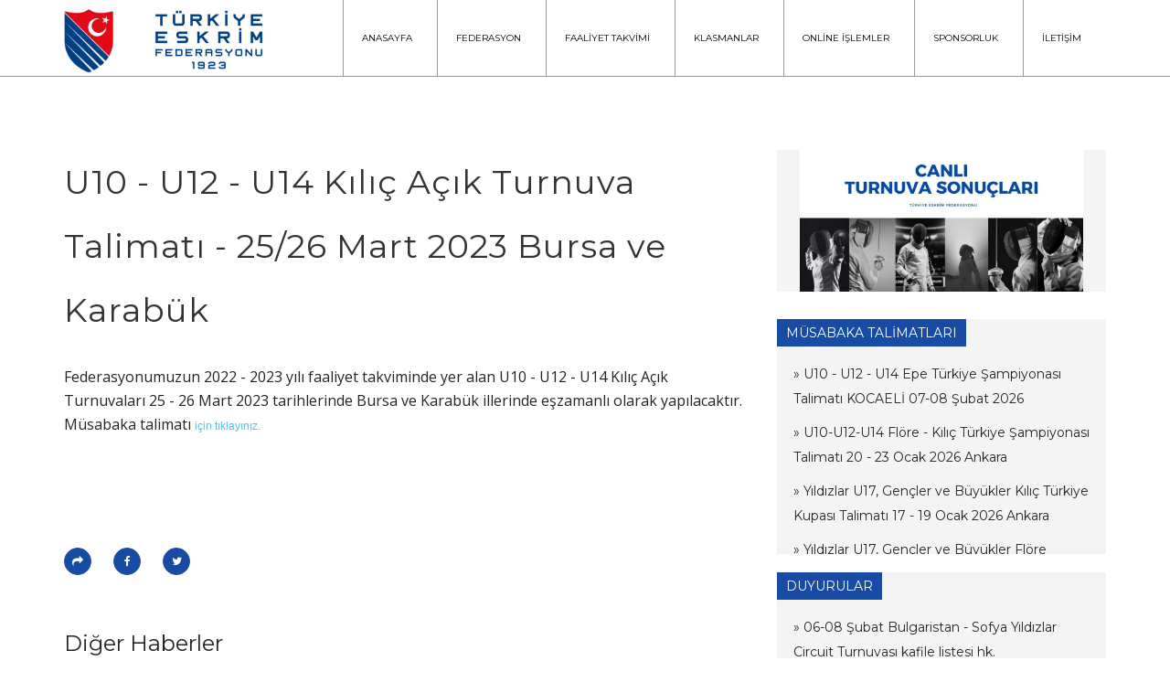

--- FILE ---
content_type: text/html; Charset=utf-8
request_url: https://www.eskrim.org.tr/u10-u12-u14-kilic-acik-turnuva-talimati-25-26-mart-2023-bursa-ve-karabuk-1561.html
body_size: 40457
content:
<!DOCTYPE html>
<html lang="en">

	<head>
	
		<!--- Basic Page Needs  -->
		<meta charset="utf-8">
	<title>U10 - U12 - U14 Kılıç Açık Turnuva Talimatı - 25/26 Mart 2023 Bursa ve Karabük | Türkiye Eskrim Federasyonu Başkanlığı</title>
		<meta name="description" content=""/>
		<link rel="image_src" href="https://www.eskrim.org.tr/resim/detay/0/1561.jpg" type="image/jpeg" />
		<link rel="thumbnail" href="https://www.eskrim.org.tr/resim/detay/0/k_1561.jpg" type="image/jpeg" />
		<meta property="og:image" content="https://www.eskrim.org.tr/resim/detay/0/1561.jpg" />
<meta name='twitter:image' content='https://www.eskrim.org.tr/resim/detay/0/1561.jpg'/>

		
		<link rel="canonical" href="https://www.eskrim.org.tr/u10-u12-u14-kilic-acik-turnuva-talimati-25-26-mart-2023-bursa-ve-karabuk-1561.html"/>
		
		<meta http-equiv="X-UA-Compatible" content="IE=edge">
		<!-- Mobile Specific Meta  -->
		<meta name="viewport" content="width=device-width, initial-scale=1, maximum-scale=1">
		<!-- Google Fonts -->
		<link href="https://fonts.googleapis.com/css?family=Montserrat:400,700" rel="stylesheet">
		<link href="https://fonts.googleapis.com/css?family=Open+Sans:400,600,700" rel="stylesheet"> 
		
		<!--All Css -->
		<!-- bootstrap.min.css -->
		<link rel="stylesheet" href="css/bootstrap.min.css">
		<!-- font-awesome.min.css -->
		<link rel="stylesheet" href="css/font-awesome.min.css">
		<!-- owl.carousel.css -->
		<link rel="stylesheet" href="css/owl.carousel.css">
		<!-- animate.css -->
		<link rel="stylesheet" href="css/animate.css">
		<!-- nivo-slider.css -->
		<link rel="stylesheet" href="css/nivo-slider.css">
		<!-- meanmenu.css -->
		<link rel="stylesheet" href="css/meanmenu.min.css">
		<!-- meanmenu.css -->
		<link rel="stylesheet" href="css/magnific-popup.css">
		<!-- typography.css -->
		<link rel="stylesheet" href="css/typography.css">
		<!-- default.css -->
		<link rel="stylesheet" href="css/default.css">
		<!-- style.css -->
		<link rel="stylesheet" href="css/style.css?v=3">
		<!-- responsive.css -->
		<link rel="stylesheet" href="css/responsive.css">
		<!-- Favicon -->
		<link rel="shortcut icon" type="image/png" href="img/favicon.png">
		<!-- HTML5 Shim and Respond.js IE8 support of HTML5 elements and media queries -->
		<!-- WARNING: Respond.js doesn't work if you view the page via file:// -->
		<!--[if lt IE 9]>
			<script src="https://oss.maxcdn.com/libs/html5shiv/3.7.0/html5shiv.js"></script>
			<script src="https://oss.maxcdn.com/libs/respond.js/1.4.2/respond.min.js"></script>
			<![endif]-->
			
			<style type="text/css">
			.post-body p {
			margin:0;
			}
			.yonetimdivv {
				width:100% !important;
					max-width:100% !important;
			}
			
				.yonetimdivv td{
				max-width:33% !important;
				
				vertical-align:top;
				}
				
			
			
			
			</style>
			
	</head>
	<body data-spy="scroll" data-target="#scroll-menu" data-offset="100">
		<div id="preloader2"></div>
		<header>

<style type="text/css">
.mainmenu li .submenu li a {
text-transform:none;
line-height:19px;
padding:3px 10px;
}

.mainmenu ul li ul.submenu li a {
padding:3px 10px;
}

.mainmenu ul li a {
padding-left:20px;
}

</style>

			<div class="header-area main_h white-bg">
				<div class="container">
					<div class="row">
					
					
						
						<div class="col-lg-1 col-md-1 col-sm-6 col-xs-6">
								<a href="/"><img style="max-height:80px;padding-top:10px;" src="/img/l1.jpg" alt="" /></a>
						</div>
						<div class="col-lg-2 col-md-2 col-sm-6 col-xs-6">
						
								<a href="/"><img style="max-height:80px;padding-top:10px;" src="/img/l2.jpg" alt="" /></a>
							
						</div>
						
						
				
						<div class="col-lg-9 col-md-9 hidden-sm hidden-xs">
							<div class="mainmenu floatright">
								<nav>
									<ul>
										<li class=""><a href="/">ANASAYFA</a></li>
										
										<li><a href="#">FEDERASYON</a>
											<div class="mega-menu">
												<ul>
													<li class="mega-title"><a href="#">KURUMSAL</a></li>
														
													<li><a href="https://www.eskrim.org.tr/baskan-14.html">BAŞKAN</a></li>
														
													<li><a href="https://www.eskrim.org.tr/basarilarimiz-69.html">BAŞARILARIMIZ</a></li>
														
													<li><a href="https://www.eskrim.org.tr/personelimiz-51.html">PERSONELİMİZ</a></li>
														
													<li><a href="https://www.eskrim.org.tr/eski-baskanlarimiz-50.html">ESKİ BAŞKANLARIMIZ</a></li>
														
													<li><a href="https://www.eskrim.org.tr/tarihce-32.html">TARİHÇE</a></li>
														
													<li><a href="https://www.eskrim.org.tr/turkiye-de-eskrim-33.html">TÜRKİYE'DE ESKRİM</a></li>
														
													<li><a href="https://www.eskrim.org.tr/il-temsilcileri-26.html">İL TEMSİLCİLERİ</a></li>
													
												</ul>
												<ul>
													<li class="mega-title"><a href="#">KURULLAR</a></li>
																									
													<li><a href="https://www.eskrim.org.tr/yonetim-kurulu-24.html">YÖNETİM KURULU</a></li>
														
													<li><a href="https://www.eskrim.org.tr/yedek-yonetim-kurulu-2065.html">YEDEK YÖNETİM KURULU</a></li>
														
													<li><a href="https://www.eskrim.org.tr/denetim-kurulu-56.html">DENETİM KURULU</a></li>
														
													<li><a href="https://www.eskrim.org.tr/disiplin-kurulu-55.html">DİSİPLİN KURULU</a></li>
														
													<li><a href="https://www.eskrim.org.tr/teknik-kurul-52.html">TEKNİK KURUL</a></li>
														
													<li><a href="https://www.eskrim.org.tr/merkez-hakem-kurulu-53.html">MERKEZ HAKEM KURULU</a></li>
														
													<li><a href="https://www.eskrim.org.tr/uluslararasi-kurum-ve-kuruluslar-koordinatorlugu-2064.html">ULUSLARARASI KURUM ve KURULUŞLAR KOORDİNATÖRLÜĞÜ</a></li>
														
													<li><a href="https://www.eskrim.org.tr/egitim-kurulu-54.html">EĞİTİM KURULU</a></li>
														
													<li><a href="https://www.eskrim.org.tr/olimpiyat-koordinatorlugu-1225.html">OLİMPİYAT KOORDİNATÖRLÜĞÜ</a></li>
														
													<li><a href="https://www.eskrim.org.tr/koordinatorlukler-2002.html">KOORDİNATÖRLÜKLER</a></li>
														
													<li><a href="https://www.eskrim.org.tr/organizasyon-kurulu-63.html">ORGANİZASYON KURULU</a></li>
														
													<li><a href="https://www.eskrim.org.tr/hukuk-kurulu-59.html">HUKUK KURULU</a></li>
														
													<li><a href="https://www.eskrim.org.tr/sporcu-komisyonu-2006.html">SPORCU KOMİSYONU</a></li>
														
													<li><a href="https://www.eskrim.org.tr/saglik-kurulu-57.html">SAĞLIK KURULU</a></li>
														
													<li><a href="https://www.eskrim.org.tr/dis-iliskiler-kurulu-64.html">DIŞ İLİŞKİLER KURULU</a></li>
														
													<li><a href="https://www.eskrim.org.tr/bilim-arge-kurulu-62.html">BİLİM-ARGE KURULU</a></li>
														
													<li><a href="https://www.eskrim.org.tr/sponsorluk-kurulu-588.html">SPONSORLUK KURULU</a></li>
													
												</ul>
												<ul>
													<li class="mega-title"><a href="#">DOKÜMANLAR</a></li>
														
													<li><a href="https://www.eskrim.org.tr/formlar-68.html">FORMLAR</a></li>
														
													<li><a href="https://www.eskrim.org.tr/stratejik-plan-70.html">STRATEJİK PLAN</a></li>
														
													<li><a href="https://www.eskrim.org.tr/anti-doping-65.html">ANTİ DOPİNG</a></li>
														
													<li><a href="https://www.eskrim.org.tr/mevzuat-66.html">MEVZUAT</a></li>
														
													<li><a href="https://www.eskrim.org.tr/2026-yili-vizeli-hakem-listesi-29.html">2026 Yılı Vizeli Hakem Listesi</a></li>
														
													<li><a href="https://www.eskrim.org.tr/2026-yili-vizeli-antrenor-listesi-30.html">2026 Yılı Vizeli Antrenör Listesi</a></li>
														
													<li><a href="https://www.eskrim.org.tr/yayinlarimiz-67.html">YAYINLARIMIZ</a></li>
													
													
											
												</ul>
											</div>										
										</li>
										
										<li class=""><a href="/faaliyet-takvimi-40.html">FAALİYET TAKVİMİ</a></li>
										<li class=""><a href="/klasmanlar-20.html">KLASMANLAR</a></li>										
										<li><a href="#">ONLİNE İŞLEMLER</a>
											<ul class="submenu">
												<li style="padding:5px 0"><a target="_blank" href="https://otomasyon.eskrim.org.tr/">TEF - Sporcu Bilgi Sistemi</a></li>
												<li style="padding:5px 0"><a href="/odeme.html">TEF - Online Ödeme Portalı</a></li>
							
											</ul>										
										</li>
										
										
										<li class=""><a href="/sponsorluk-12.html">SPONSORLUK</a></li>
										<li class=""><a href="/iletisim-8.html">İLETİŞİM</a></li>
										
									</ul>
								</nav>
							</div>
						</div>
						

						
					</div>
				</div>
			
				<div class="mobile-menu-area visible-xs visible-sm">
					<div class="container">
						<div class="row">
							<div class="col-md-12">
								<div class="mobile-menu">
									<nav id="mobile-menu">
										<ul>
											<li class=""><a href="/">ANASAYFA</a></li>
												
										
											<li><a href="#">FEDERASYON</a>
												<ul>
													<li><a href="#">KURUMSAL</a>
														<ul>
																
															<li><a href="https://www.eskrim.org.tr/baskan-14.html">BAŞKAN</a></li>
																
															<li><a href="https://www.eskrim.org.tr/basarilarimiz-69.html">BAŞARILARIMIZ</a></li>
																
															<li><a href="https://www.eskrim.org.tr/personelimiz-51.html">PERSONELİMİZ</a></li>
																
															<li><a href="https://www.eskrim.org.tr/eski-baskanlarimiz-50.html">ESKİ BAŞKANLARIMIZ</a></li>
																
															<li><a href="https://www.eskrim.org.tr/tarihce-32.html">TARİHÇE</a></li>
																
															<li><a href="https://www.eskrim.org.tr/turkiye-de-eskrim-33.html">TÜRKİYE'DE ESKRİM</a></li>
																
															<li><a href="https://www.eskrim.org.tr/il-temsilcileri-26.html">İL TEMSİLCİLERİ</a></li>
															
														</ul>
													</li>
													<li><a href="#">KURULLAR</a>
														<ul>
																
															<li><a href="https://www.eskrim.org.tr/yonetim-kurulu-24.html">YÖNETİM KURULU</a></li>
																
															<li><a href="https://www.eskrim.org.tr/yedek-yonetim-kurulu-2065.html">YEDEK YÖNETİM KURULU</a></li>
																
															<li><a href="https://www.eskrim.org.tr/denetim-kurulu-56.html">DENETİM KURULU</a></li>
																
															<li><a href="https://www.eskrim.org.tr/disiplin-kurulu-55.html">DİSİPLİN KURULU</a></li>
																
															<li><a href="https://www.eskrim.org.tr/teknik-kurul-52.html">TEKNİK KURUL</a></li>
																
															<li><a href="https://www.eskrim.org.tr/merkez-hakem-kurulu-53.html">MERKEZ HAKEM KURULU</a></li>
																
															<li><a href="https://www.eskrim.org.tr/uluslararasi-kurum-ve-kuruluslar-koordinatorlugu-2064.html">ULUSLARARASI KURUM ve KURULUŞLAR KOORDİNATÖRLÜĞÜ</a></li>
																
															<li><a href="https://www.eskrim.org.tr/egitim-kurulu-54.html">EĞİTİM KURULU</a></li>
																
															<li><a href="https://www.eskrim.org.tr/olimpiyat-koordinatorlugu-1225.html">OLİMPİYAT KOORDİNATÖRLÜĞÜ</a></li>
																
															<li><a href="https://www.eskrim.org.tr/koordinatorlukler-2002.html">KOORDİNATÖRLÜKLER</a></li>
																
															<li><a href="https://www.eskrim.org.tr/organizasyon-kurulu-63.html">ORGANİZASYON KURULU</a></li>
																
															<li><a href="https://www.eskrim.org.tr/hukuk-kurulu-59.html">HUKUK KURULU</a></li>
																
															<li><a href="https://www.eskrim.org.tr/sporcu-komisyonu-2006.html">SPORCU KOMİSYONU</a></li>
																
															<li><a href="https://www.eskrim.org.tr/saglik-kurulu-57.html">SAĞLIK KURULU</a></li>
																
															<li><a href="https://www.eskrim.org.tr/dis-iliskiler-kurulu-64.html">DIŞ İLİŞKİLER KURULU</a></li>
																
															<li><a href="https://www.eskrim.org.tr/bilim-arge-kurulu-62.html">BİLİM-ARGE KURULU</a></li>
																
															<li><a href="https://www.eskrim.org.tr/sponsorluk-kurulu-588.html">SPONSORLUK KURULU</a></li>
															
														</ul>
													</li>
													<li><a href="#">DOKÜMANLAR</a>
														<ul>
																
															<li><a href="https://www.eskrim.org.tr/formlar-68.html">FORMLAR</a></li>
																
															<li><a href="https://www.eskrim.org.tr/stratejik-plan-70.html">STRATEJİK PLAN</a></li>
																
															<li><a href="https://www.eskrim.org.tr/anti-doping-65.html">ANTİ DOPİNG</a></li>
																
															<li><a href="https://www.eskrim.org.tr/mevzuat-66.html">MEVZUAT</a></li>
																
															<li><a href="https://www.eskrim.org.tr/2026-yili-vizeli-hakem-listesi-29.html">2026 Yılı Vizeli Hakem Listesi</a></li>
																
															<li><a href="https://www.eskrim.org.tr/2026-yili-vizeli-antrenor-listesi-30.html">2026 Yılı Vizeli Antrenör Listesi</a></li>
																
															<li><a href="https://www.eskrim.org.tr/yayinlarimiz-67.html">YAYINLARIMIZ</a></li>
															
														</ul>
													</li>
												</ul>
											</li>
									
										
										<li class=""><a href="/faaliyet-takvimi-40.html">FAALİYET TAKVİMİ</a></li>
										<li class=""><a href="/klasmanlar-20.html">KLASMANLAR</a></li>
										
										<li><a href="#">ONLİNE İŞLEMLER</a>
												<ul>
													<li><a target="_blank" href="https://otomasyon.eskrim.org.tr/">TEF - Sporcu Bilgi Sistemi</a></li>
													<li><a href="/odeme.html">TEF - Online Ödeme Portalı</a></li>
													<li><a href="/odeme2.html">TEF - Online Rezervasyon Portalı</a></li>
												</ul>											
											</li>
										
										<li class=""><a href="/sponsorluk-12.html">SPONSORLUK</a></li>
										<li class=""><a href="/iletisim-8.html">İLETİŞİM</a></li>
										</ul>
									</nav>							
								</div>
							</div>
						</div>
					</div>
				</div>				
			
			</div>
			
		</header>
		
		
		
	
		<div class="blog-area ptb-80">
			<div class="container">
				<div class="row">
					<div class="col-lg-8 col-md-8 col-sm-12 col-xs-12">
						<div class="post-row">
						
								
							
							<div class="post-body detayy">
								<h1 class="post-heading"  style="margin-top:0;" >U10 - U12 - U14 Kılıç Açık Turnuva Talimatı - 25/26 Mart 2023 Bursa ve Karabük</h1>
								<p>Federasyonumuzun 2022 - 2023 yılı faaliyet takviminde yer alan U10 - U12 - U14 Kılıç Açık Turnuvaları 25 - 26 Mart 2023 tarihlerinde Bursa ve Karabük illerinde eşzamanlı olarak yapılacaktır. Müsabaka talimatı&nbsp;<a title="u10-12-14 Kılıç açık turnuva 25-26 mart 2023 Karabük - bursa" href="../resim/extra/Klasmanlar/22_23/talimatlar/u10-12-14%20K%C4%B1l%C4%B1%C3%A7%20a%C3%A7%C4%B1k%20turnuva%2025-26%20mart%202023%20Karab%C3%BCk%20-%20bursa.pdf" target="_blank">için tıklayınız.</a></p>
<div id="signart-chrome-extension-is-installed">&nbsp;</div>
<div id="signart-chrome-extension-is-installed">&nbsp;</div>
<div id="signart-chrome-extension-is-installed">&nbsp;</div>
							</div>
							<div class="standard-icon mtb-60">
								<ul>
									<li><a href="#"><i class="fa fa-share"></i></a></li>
									<li><a href="javascript:;" onclick="window.open('https://www.facebook.com/sharer/sharer.php?u=https://www.eskrim.org.tr/u10-u12-u14-kilic-acik-turnuva-talimati-25-26-mart-2023-bursa-ve-karabuk-1561.html','paylas','width=600,height:400,scrollbars=1');"><i class="fa fa-facebook"></i></a></li>
									<li><a href="javascript:;" onclick="window.open('https://twitter.com/home?status=U10+%2D+U12+%2D+U14+K%C4%B1l%C4%B1%C3%A7+A%C3%A7%C4%B1k+Turnuva+Talimat%C4%B1+%2D+25%2F26+Mart+2023+Bursa+ve+Karab%C3%BCk+https%3A%2F%2Fwww%2Eeskrim%2Eorg%2Etr%2Fu10%2Du12%2Du14%2Dkilic%2Dacik%2Dturnuva%2Dtalimati%2D25%2D26%2Dmart%2D2023%2Dbursa%2Dve%2Dkarabuk%2D1561%2Ehtml','paylas','width=600,height:400,scrollbars=1');"><i class="fa fa-twitter"></i></a></li>
															
								</ul>
							</div>	
						</div>
						<div class="popular-post-row">
							<h3 class="popular_title">Diğer Haberler</h3>
							<div class="row">
						
						
								
						
							<div class="col-lg-6 col-md-6 col-sm-6 col-xs-12">
								<div class="post-row post-row-3 mt-80">
									<div class="post-header">
										<div class="header-post-img">
											<img src="/resim/detay/0/k_2439.jpg" alt="" />
										</div>
										<div class="post-meta text-center">
											<div class="meta-box">
												<ul class="sticker-box">
													<li>
														<h3 class="post-share-title">13.01.2026 10:59:00</h3></li>
											
												</ul>
											</div>
											
										</div>
									</div>
									<div class="post-body">
										<h2 class="post-heading post_h3"><a href="https://www.eskrim.org.tr/derin-ruyam-kamiloglu-ani-yildizlar-gencler-ve-buyukler-epe-turkiye-kupasi-izmir-de-gerceklestirildi-2439.html">Derin Rüyam Kamiloğlu Anı – Yıldızlar, Gençler ve Büyükler Epe Türkiye Kupası İzmir’de Gerçekleştirildi</a></h2>
									</div>
									
								</div>
							</div>
							
							
								
						
							<div class="col-lg-6 col-md-6 col-sm-6 col-xs-12">
								<div class="post-row post-row-3 mt-80">
									<div class="post-header">
										<div class="header-post-img">
											<img src="/resim/detay/0/k_2418.jpg" alt="" />
										</div>
										<div class="post-meta text-center">
											<div class="meta-box">
												<ul class="sticker-box">
													<li>
														<h3 class="post-share-title">30.12.2025 09:50:25</h3></li>
											
												</ul>
											</div>
											
										</div>
									</div>
									<div class="post-body">
										<h2 class="post-heading post_h3"><a href="https://www.eskrim.org.tr/u10-u12-ve-u14-kilic-turkiye-kupasi-eskisehir-de-tamamlandi-2418.html">U10, U12 ve U14 Kılıç Türkiye Kupası Eskişehir’de Tamamlandı</a></h2>
									</div>
									
								</div>
							</div>
							
							
								
							</div>
						<div class="row">
							
							
								
						
							<div class="col-lg-6 col-md-6 col-sm-6 col-xs-12">
								<div class="post-row post-row-3 mt-80">
									<div class="post-header">
										<div class="header-post-img">
											<img src="/resim/detay/0/k_2410.jpg" alt="" />
										</div>
										<div class="post-meta text-center">
											<div class="meta-box">
												<ul class="sticker-box">
													<li>
														<h3 class="post-share-title">23.12.2025 10:31:31</h3></li>
											
												</ul>
											</div>
											
										</div>
									</div>
									<div class="post-body">
										<h2 class="post-heading post_h3"><a href="https://www.eskrim.org.tr/u10-u12-ve-u14-epe-turkiye-kupasi-konya-da-tamamlandi-2410.html">U10, U12 ve U14 Epe Türkiye Kupası Konya’da Tamamlandı</a></h2>
									</div>
									
								</div>
							</div>
							
							
								
						
							<div class="col-lg-6 col-md-6 col-sm-6 col-xs-12">
								<div class="post-row post-row-3 mt-80">
									<div class="post-header">
										<div class="header-post-img">
											<img src="/resim/detay/0/k_2399.jpg" alt="" />
										</div>
										<div class="post-meta text-center">
											<div class="meta-box">
												<ul class="sticker-box">
													<li>
														<h3 class="post-share-title">15.12.2025 15:47:39</h3></li>
											
												</ul>
											</div>
											
										</div>
									</div>
									<div class="post-body">
										<h2 class="post-heading post_h3"><a href="https://www.eskrim.org.tr/veteranlar-turkiye-kupasi-ankara-da-tamamlandi-2399.html">Veteranlar Türkiye Kupası Ankara’da Tamamlandı</a></h2>
									</div>
									
								</div>
							</div>
							
							
							
							
							
							
						</div>
						</div>
						
						
					</div>
					<div class="col-lg-4 col-md-4 col-sm-12 col-xs-12">
							
<div class="sidebar">
							
							
							<div class="widget-area mb-20" style="display:none;">
								<div class="widget-header">
									<h3 class="widget-title">BAŞKANIN MESAJI</h3>
								</div>
								<div class="widget-vandor" style="margin-top:20px;">
									<img src="https://www.eskrim.org.tr/template/eskrim1/images/baskan.jpg" alt="responsive img">
									<h3 class="vandor-name">Prof. Dr. Murat Atalı </h3>
									
									        
									
									<a href="https://www.eskrim.org.tr/her-seye-ragmen-yaristan-kopmadik-m23.html"><b>Başkanın mesajı için tıklayınız.</b></a><br/><br/>
								</div>
							</div>
							
							
							
							
							
							<div class="widget-area mb-30">
	
								<div class="widget-vandor" style="margin-top:0px;">
									<a href="https://www.fencingtimelive.com/" target="_blank"><img src="/resim/detay/0/100.jpg" alt="responsive img"></a>
								
								</div>
							</div>
							
							
							
							<div class="widget-area mb-20">
								<div class="widget-header">
									<h3 class="widget-title">MÜSABAKA TALİMATLARI</h3>
								</div>
								<ul class="liveon-list" style="max-height:227px;overflow-y:auto;">
									<li>
									
									
									
									<h4 class="liveon-sub-title" style="border-botttom:1px dotted #555555"><a href="https://www.eskrim.org.tr/u10-u12-u14-epe-turkiye-sampiyonasi-talimati-kocaeli-07-08-subat-2026-2433.html"> » U10 - U12 - U14 Epe Türkiye Şampiyonası Talimatı KOCAELİ 07-08 Şubat 2026</a></h4>
									
									
									<h4 class="liveon-sub-title" style="border-botttom:1px dotted #555555"><a href="https://www.eskrim.org.tr/u10-u12-u14-flore-kilic-turkiye-sampiyonasi-talimati-20-23-ocak-2026-ankara-2406.html"> » U10-U12-U14 Flöre - Kılıç Türkiye Şampiyonası Talimatı 20 - 23 Ocak 2026  Ankara</a></h4>
									
									
									<h4 class="liveon-sub-title" style="border-botttom:1px dotted #555555"><a href="https://www.eskrim.org.tr/yildizlar-u17-gencler-ve-buyukler-kilic-turkiye-kupasi-talimati-17-19-ocak-2026-ankara-2407.html"> » Yıldızlar U17, Gençler ve Büyükler  Kılıç Türkiye Kupası Talimatı 17 - 19 Ocak 2026 Ankara</a></h4>
									
									
									<h4 class="liveon-sub-title" style="border-botttom:1px dotted #555555"><a href="https://www.eskrim.org.tr/yildizlar-u17-gencler-ve-buyukler-flore-turkiye-kupasi-24-26-ocak-2026-ankara-2408.html"> » Yıldızlar U17, Gençler ve Büyükler Flöre Türkiye Kupası 24 - 26 Ocak 2026 Ankara</a></h4>
									
									
									
									</li>
									
						
									
								
								</ul>
							</div>
							
							
							<div class="widget-area mb-20">
								<div class="widget-header">
									<h3 class="widget-title">DUYURULAR</h3>
								</div>
								<ul class="liveon-list" style="height:427px;overflow-y:auto;">
									<li>
									
									
									
									<h4 class="liveon-sub-title" style="border-botttom:1px dotted #555555"><a href="https://www.eskrim.org.tr/06-08-subat-bulgaristan-sofya-yildizlar-circuit-turnuvasi-kafile-listesi-hk-2448.html"> » 06-08 Şubat Bulgaristan - Sofya Yıldızlar Circuit Turnuvası kafile listesi hk.</a></h4>
									
									
									<h4 class="liveon-sub-title" style="border-botttom:1px dotted #555555"><a href="https://www.eskrim.org.tr/sporcu-egitim-merkezleri-basarili-sporcu-alimi-duyurusu-2447.html"> » Sporcu Eğitim Merkezleri Başarılı Sporcu Alımı Duyurusu</a></h4>
									
									
									<h4 class="liveon-sub-title" style="border-botttom:1px dotted #555555"><a href="https://www.eskrim.org.tr/05-07-subat-almanya-heidhenheim-buyukler-dunya-kupasi-turnuvasi-kafile-listesi-hk-2446.html"> » 05-07 Şubat Almanya - Heidhenheim Büyükler Dünya Kupası Turnuvası kafile listesi hk.</a></h4>
									
									
									<h4 class="liveon-sub-title" style="border-botttom:1px dotted #555555"><a href="https://www.eskrim.org.tr/05-07-subat-italya-turin-buyukler-grand-prix-turnuvasi-kafile-listesi-hk-2445.html"> » 05-07 Şubat İtalya - Turin Büyükler Grand Prix Turnuvası kafile listesi hk.</a></h4>
									
									
									<h4 class="liveon-sub-title" style="border-botttom:1px dotted #555555"><a href="https://www.eskrim.org.tr/28-ocak-01-subat-2026-misir-kahire-gencler-dunya-kupasi-turnuvasi-kafilesi-revize-2430.html"> » 28 Ocak – 01 Şubat 2026 Mısır-Kahire Gençler Dünya Kupası Turnuvasi kafilesi revize</a></h4>
									
									
									<h4 class="liveon-sub-title" style="border-botttom:1px dotted #555555"><a href="https://www.eskrim.org.tr/yildizlar-u17-gencler-ve-buyukler-flore-turkiye-kupasi-turnuva-programi-2444.html"> » Yıldızlar U17 - Gençler ve Büyükler Flöre Türkiye Kupası Turnuva Programı</a></h4>
									
									
									<h4 class="liveon-sub-title" style="border-botttom:1px dotted #555555"><a href="https://www.eskrim.org.tr/30-ocak-01-subat-2026-plovdiv-bulgaristan-u20-dunya-kupasi-turnuvasi-kafilesi-revize-2434.html"> » 30 Ocak – 01 Şubat 2026 Plovdiv - Bulgaristan U20 Dünya Kupası Turnuvasi kafilesi revize</a></h4>
									
									
									<h4 class="liveon-sub-title" style="border-botttom:1px dotted #555555"><a href="https://www.eskrim.org.tr/31-ocak-01-subat-2026-gurcistan-tiflis-u20-dunya-kupasi-turnuvasi-kafilesi-hk-2435.html"> » 31 Ocak – 01 Şubat 2026 Gürcistan - Tiflis U20 Dünya Kupası Turnuvasi kafilesi hk.</a></h4>
									
									
									<h4 class="liveon-sub-title" style="border-botttom:1px dotted #555555"><a href="https://www.eskrim.org.tr/u10-u12-u14-kilic-flore-ankara-turkiye-sampiyonasi-turnuva-programi-2443.html"> » U10-U12-U14 Kılıç-Flöre Ankara Türkiye Şampiyonası Turnuva Programı</a></h4>
									
									
									<h4 class="liveon-sub-title" style="border-botttom:1px dotted #555555"><a href="https://www.eskrim.org.tr/yildiz-genc-buyuk-flore-turkiye-kupasi-ankara-hakem-gorevlendirmesi-2442.html"> » Yıldız Genç Büyük Flöre Türkiye Kupası Ankara Hakem Görevlendirmesi</a></h4>
									
									
									<h4 class="liveon-sub-title" style="border-botttom:1px dotted #555555"><a href="https://www.eskrim.org.tr/u10-u12-u14-kilic-flore-turkiye-sampiyonasi-ankara-hakem-gorevlendirmesi-2441.html"> » U10-U12-U14 Kılıç - Flöre Türkiye Şampiyonası Ankara Hakem Görevlendirmesi</a></h4>
									
									
									<h4 class="liveon-sub-title" style="border-botttom:1px dotted #555555"><a href="https://www.eskrim.org.tr/31-ocak-01-subat-2026-finlandiya-espoo-u14-yildizlar-circiut-turnuvasi-kafile-listesi-2440.html"> » 31 Ocak - 01 Şubat 2026 Finlandiya-Espoo U14 YILDIZLAR CİRCİUT TURNUVASI kafile listesi</a></h4>
									
									
									<h4 class="liveon-sub-title" style="border-botttom:1px dotted #555555"><a href="https://www.eskrim.org.tr/27-ocak-02-subat-2026-fransa-paris-paris-maraton-cep-turnuvasi-kafilesi-hk-2436.html"> » 27 Ocak - 02 Şubat 2026 Fransa- Paris Paris Maraton Cep Turnuvasi kafilesi hk.</a></h4>
									
									
									<h4 class="liveon-sub-title" style="border-botttom:1px dotted #555555"><a href="https://www.eskrim.org.tr/30-ocak-01-subat-2026-slovenya-ljunbljana-u17-akdeniz-sampiyonasi-kafile-listesi-2437.html"> » 30 Ocak - 01 Şubat 2026 Slovenya - Ljunbljana U17 Akdeniz Şampiyonası kafile listesi</a></h4>
									
									
									<h4 class="liveon-sub-title" style="border-botttom:1px dotted #555555"><a href="https://www.eskrim.org.tr/yildizlar-u17-gencler-ve-buyukler-kilic-turkiye-kupasi-hakem-gorevlendirmesi-2438.html"> » Yıldızlar U17, Gençler ve Büyükler Kılıç Türkiye Kupası Hakem Görevlendirmesi</a></h4>
									
									
									<h4 class="liveon-sub-title" style="border-botttom:1px dotted #555555"><a href="https://www.eskrim.org.tr/yildizlar-u17-gencler-ve-buyukler-kilic-ankara-turkiye-kupasi-turnuva-programi-2432.html"> » Yıldızlar U17, Gençler Ve Büyükler Kılıç Ankara Türkiye Kupası Turnuva Programı</a></h4>
									
									
									<h4 class="liveon-sub-title" style="border-botttom:1px dotted #555555"><a href="https://www.eskrim.org.tr/yabanci-uyruklu-antrenorlerin-yurt-ici-musabaka-akreditasyonu-hakkinda-2431.html"> » Yabancı Uyruklu Antrenörlerin Yurt İçi Müsabaka Akreditasyonu Hakkında</a></h4>
									
									
									<h4 class="liveon-sub-title" style="border-botttom:1px dotted #555555"><a href="https://www.eskrim.org.tr/24-25-ocak-2026-sirbistan-novisad-u17-yildizlar-circuit-turnuvasi-kafile-listesi-revize-2429.html"> » 24-25 Ocak 2026 Sırbistan-Novisad U17 Yıldızlar Circuit Turnuvası kafile listesi revize</a></h4>
									
									
									<h4 class="liveon-sub-title" style="border-botttom:1px dotted #555555"><a href="https://www.eskrim.org.tr/2026-yili-vizeli-antrenor-listesi-30.html"> » 2026 Yılı Vizeli Antrenör Listesi</a></h4>
									
									
									<h4 class="liveon-sub-title" style="border-botttom:1px dotted #555555"><a href="https://www.eskrim.org.tr/akdeniz-sampiyonasi-katilim-kriterleri-duyurusu-2427.html"> » Akdeniz Şampiyonası Katılım Kriterleri Duyurusu</a></h4>
									
									
									<h4 class="liveon-sub-title" style="border-botttom:1px dotted #555555"><a href="https://www.eskrim.org.tr/23-25-ocak-2026-katar-doha-buyukler-grand-prix-turnuvasi-kafile-listesi-2426.html"> » 23-25 Ocak 2026 Katar - Doha Büyükler Grand Prix Turnuvası kafile listesi</a></h4>
									
									
									<h4 class="liveon-sub-title" style="border-botttom:1px dotted #555555"><a href="https://www.eskrim.org.tr/2026-yili-vize-islemleri-icin-tesis-yeterlilik-belgesi-duyurusu-2425.html"> » 2026 Yılı Vize İşlemleri İçin Tesis Yeterlilik Belgesi Duyurusu</a></h4>
									
									
									<h4 class="liveon-sub-title" style="border-botttom:1px dotted #555555"><a href="https://www.eskrim.org.tr/2026-yili-kulup-spor-dali-tescili-ve-vize-basvurulari-2422.html"> » 2026 yılı Kulüp Spor Dalı Tescili ve Vize Başvuruları</a></h4>
									
									
									<h4 class="liveon-sub-title" style="border-botttom:1px dotted #555555"><a href="https://www.eskrim.org.tr/2026-yili-sporcu-lisans-vize-ve-transfer-islemleri-hk-1148.html"> » 2026 Yılı Sporcu Lisans, Vize ve Transfer İşlemleri Hk.</a></h4>
									
									
									<h4 class="liveon-sub-title" style="border-botttom:1px dotted #555555"><a href="https://www.eskrim.org.tr/2026-yili-hakem-vize-islemleri-duyurusu-2419.html"> » 2026 Yılı Hakem Vize İşlemleri Duyurusu</a></h4>
									
									
									<h4 class="liveon-sub-title" style="border-botttom:1px dotted #555555"><a href="https://www.eskrim.org.tr/17-18-ocak-2026-ispanya-madrid-u20-dunya-kupasi-milli-takim-kafile-listesi-2421.html"> » 17-18 Ocak 2026 İspanya - Madrid U20 Dünya Kupası Milli Takım kafile listesi</a></h4>
									
									
									<h4 class="liveon-sub-title" style="border-botttom:1px dotted #555555"><a href="https://www.eskrim.org.tr/17-18-ocak-2026-gurcistan-tiflis-gencler-flore-dunya-kupasi-kafile-listesi-2420.html"> » 17-18 Ocak 2026 Gürcistan-Tiflis Gençler Flöre Dünya Kupası kafile listesi</a></h4>
									
									
									<h4 class="liveon-sub-title" style="border-botttom:1px dotted #555555"><a href="https://www.eskrim.org.tr/16-18-ocak-2026-ispanya-madrid-u17-u20-dunya-kupasi-milli-takim-kafile-listesi-2415.html"> » 16-18 Ocak 2026 İspanya - Madrid  U17-U20 Dünya Kupası Milli Takım kafile listesi</a></h4>
									
									
									<h4 class="liveon-sub-title" style="border-botttom:1px dotted #555555"><a href="https://www.eskrim.org.tr/16-18-ocak-2026-bahreyn-manama-gencler-dunya-kupasi-kafile-listesi-2416.html"> » 16-18 Ocak 2026 Bahreyn - Manama Gençler Dünya Kupası kafile listesi</a></h4>
									
									
									<h4 class="liveon-sub-title" style="border-botttom:1px dotted #555555"><a href="https://www.eskrim.org.tr/efc-ve-fie-antrenor-lisanslari-hk-2394.html"> » EFC ve FIE antrenör lisansları hk.</a></h4>
									
									
									<h4 class="liveon-sub-title" style="border-botttom:1px dotted #555555"><a href="https://www.eskrim.org.tr/antrenor-akreditasyon-karti-duyurusu-2275.html"> » Antrenör Akreditasyon Kartı Duyurusu</a></h4>
									
									
									<h4 class="liveon-sub-title" style="border-botttom:1px dotted #555555"><a href="https://www.eskrim.org.tr/desteklenmesi-planlanan-maclar-hk-2268.html"> » Desteklenmesi planlanan maçlar hk.</a></h4>
									
									
									<h4 class="liveon-sub-title" style="border-botttom:1px dotted #555555"><a href="https://www.eskrim.org.tr/2025-2026-sezonu-mhk-duyurusu-hk-2285.html"> » 2025 - 2026 Sezonu MHK Duyurusu hk.</a></h4>
									
									
									<h4 class="liveon-sub-title" style="border-botttom:1px dotted #555555"><a href="https://www.eskrim.org.tr/yabanci-uyruklu-antrenor-denklik-islemleri-2300.html"> » Yabancı Uyruklu Antrenör Denklik İşlemleri</a></h4>
									
									
									<h4 class="liveon-sub-title" style="border-botttom:1px dotted #555555"><a href="https://www.eskrim.org.tr/turkiye-eskrim-federasyonu-ve-nisantasi-universitesi-egitimde-is-birligi-protokolu-hk-2256.html"> » Türkiye Eskrim Federasyonu ve Nişantaşı Üniversitesi Eğitimde İş Birliği Protokolü hk.</a></h4>
									
									
									<h4 class="liveon-sub-title" style="border-botttom:1px dotted #555555"><a href="https://www.eskrim.org.tr/sehit-ve-gazi-yakini-sporcular-hk-1885.html"> » Şehit ve Gazi Yakını Sporcular hk.</a></h4>
									
									
									<h4 class="liveon-sub-title" style="border-botttom:1px dotted #555555"><a href="https://www.eskrim.org.tr/odeme-ve-iade-islemleri-hakkinda-duyuru-1863.html"> » Ödeme ve İade İşlemleri Hakkında Duyuru!</a></h4>
									
									
									<h4 class="liveon-sub-title" style="border-botttom:1px dotted #555555"><a href="https://www.eskrim.org.tr/yurt-disi-turnuvalar-katilim-islemleri-ve-esaslari-1660.html"> » - Yurt Dışı Turnuvalar Katılım İşlemleri ve Esasları</a></h4>
									
									
									<h4 class="liveon-sub-title" style="border-botttom:1px dotted #555555"><a href="https://www.eskrim.org.tr/milli-sporcu-belgeleri-hakkinda-83.html"> » Milli Sporcu Belgeleri Hakkında</a></h4>
									
									
									<h4 class="liveon-sub-title" style="border-botttom:1px dotted #555555"><a href="https://www.eskrim.org.tr/hizmet-pasaportu-hk-onemli-duyuru-1634.html"> » Hizmet Pasaportu hk - Önemli Duyuru</a></h4>
									
									
									<h4 class="liveon-sub-title" style="border-botttom:1px dotted #555555"><a href="https://www.eskrim.org.tr/sponsorluk-alacak-sporcular-hk-onemli-duyuru-1628.html"> » Sponsorluk Alacak Sporcular hk - Önemli Duyuru</a></h4>
									
									
									<h4 class="liveon-sub-title" style="border-botttom:1px dotted #555555"><a href="https://www.eskrim.org.tr/federasyon-hesap-numaralari-4.html"> » Federasyon Hesap Numaraları</a></h4>
									
									
									
									</li>
									
						
									
								
								</ul>
							</div>
							
								
							<div class="widget-area mb-30">
	
								<div class="widget-vandor" style="margin-top:0px;">
									<a href="https://www.youtube.com/channel/UCgA6ktGRvQ-YsHxT3MYm9-w" target="_blank"><img src="/img/etv.png" alt="responsive img"></a>
								
								</div>
							</div>
	
							<div class="widget-area mb-20">
								<a href="/turkiye-olimpiyat-hazirlik-merkezleri-1617.html"><img style="width:49%" src="/img/tohm_kutu.jpg"></a>
								<a href="/sporcu-egitim-merkezi-1618.html"><img style="width:49%;float:right;" src="/img/sem_kutu_2.jpg"></a>
							</div>

							<div class="widget-area mb-20">
								<div class="widget-header">
									<h3 class="widget-title">SOSYAL MEDYA</h3>
									<br/>
									<br/>
								</div>
								
								<ul class="social-profile">
									<li><a href="https://www.facebook.com/eskrimfederasyon" target="_blank"><i class="fa fa-facebook"></i></a></li>
									<li><a href="https://twitter.com/TurkiyeEskrimF" target="_blank"><i class="fa fa-twitter"></i></a></li>
									<li><a href="https://www.youtube.com/c/eskrimtv" target="_blank"><i class="fa fa-youtube"></i></a></li>
									<li><a href="https://www.instagram.com/turkiyeeskrimfederasyonu/" target="_blank"><i class="fa fa-instagram"></i></a></li>
					
								</ul>
							</div>
							
							
							<div class="widget-area mb-20" style="text-align:center;">
								<div style="padding-left:10px;">
									<iframe src="https://www.facebook.com/plugins/page.php?href=https://www.facebook.com/eskrimfederasyon&tabs=timeline" width="100%" height="300" style="border:none;overflow:hidden"  scrolling="no" frameborder="0" allowTransparency="true"></iframe>
									</div>
						
							</div>
							
							<div class="widget-area mb-10" >
									<img src="/img/alo-145.jpg" style="width:100%;">
							</div>
							
						</div>
					</div>					
				</div>
			</div>
		</div>
	
		
	    <footer>
			<div class="footer-area foo" data-sr='bottom'>
				<div class="container">
					<div class="row">
						<div class="col-xs-12 col-lg-12 col-md-12 col-sm-12">
							<ul class="footer-social-link">
								<li><a href="https://www.facebook.com/eskrimfederasyon" target="_blank"><i class="fa fa-facebook"></i>facebook</a></li>
								<li><a href="https://twitter.com/TurkiyeEskrimF"  target="_blank"><i class="fa fa-twitter"></i>twitter</a></li>
										<li><a href="https://www.youtube.com/c/eskrimtv" target="_blank"><i class="fa fa-youtube"></i>youtube</a></li>
									<li><a href="https://www.instagram.com/turkiyeeskrimfederasyonu/" target="_blank"><i class="fa fa-instagram"></i>instagram</a></li>
							</ul>
						</div>
					</div>
				</div>
			</div>
		</footer>
		
		<div class="copyright-area ptb-30">
			<div class="container">
				<div class="row">
					<div class="col-xs-12">
						<p class="footer-copyright">@ Copyright 2026 - Türkiye Eskrim Federasyonu Başkanlığı</p>
					</div>
				</div>
			</div>
		</div>
		
		
<script async src="https://www.googletagmanager.com/gtag/js?id=UA-164479473-1"></script>
<script>
  window.dataLayer = window.dataLayer || [];
  function gtag(){dataLayer.push(arguments);}
  gtag('js', new Date());

  gtag('config', 'UA-164479473-1');
</script>

		
		
		<!-- main-js -->
		<script src="js/jquery-1.12.4.min.js"></script>
		<!-- owl.carousel.min.js -->
		<script src="js/owl.carousel.min.js"></script>
		<!-- meanmenu.js -->
		<script src="js/jquery.meanmenu.js"></script>
		<!-- scrollUp.js -->
		<script src="js/jquery.scrollUp.js"></script>
		<!-- countdown.js -->
		<script src="js/countdown.js"></script>
		<!-- jquery.sticky.js -->
		<script src="js/jquery.sticky.js"></script>		
		<!-- jquery.nivo.slider.pack.js -->
		<script src="js/jquery.nivo.slider.pack.js"></script>
		<!-- Magnific Popup js -->
		<script src='js/jquery.magnific-popup.min.js'></script>		
		<!-- waypoints.min.js -->
		<script src="js/jquery.waypoints.min.js"></script>
		<!-- bootstrap.min.js -->
		<script src="js/bootstrap.min.js"></script>
		<!-- theme.js -->
		<script src="js/theme.js"></script>
	</body>
</html>


--- FILE ---
content_type: text/css
request_url: https://www.eskrim.org.tr/css/nivo-slider.css
body_size: 10312
content:
.nivoSlider {
	position:relative;
	width:100%;
	height:auto;
	overflow: hidden;
}
.nivoSlider img {
	position:absolute;
	top:0px;
	left:0px;
	max-width: none;
}
.nivo-main-image {
	display: block !important;
	position: relative !important; 
	width: 100% !important;
}

/* If an image is wrapped in a link */
.nivoSlider a.nivo-imageLink {
	position:absolute;
	top:0px;
	left:0px;
	width:100%;
	height:100%;
	border:0;
	padding:0;
	margin:0;
	z-index:6;
	display:none;
	background:white; 
	filter:alpha(opacity=0); 
	opacity:0;
}
/* The slices and boxes in the Slider */
.nivo-slice {
	display:block;
	position:absolute;
	z-index:5;
	height:100%;
	top:0;
}
.nivo-box {
	display:block;
	position:absolute;
	z-index:5;
	overflow:hidden;
}
.nivo-box img { display:block; }

/* Caption styles */
.nivo-caption {
	position:absolute;
	left:0px;
	bottom:0px;
	color:#fff;
	width:100%;
	z-index:99;
	padding: 5px 10px;
	opacity: 1;
	overflow: hidden;
	display: none;
	-moz-opacity: 0.8;
	filter:alpha(opacity=8);
	-webkit-box-sizing: border-box; /* Safari/Chrome, other WebKit */
	-moz-box-sizing: border-box;    /* Firefox, other Gecko */
	box-sizing: border-box;         /* Opera/IE 8+ */
}
.nivo-caption p {
	padding:5px;
	margin:0;
}
.nivo-caption a {
	display:inline !important;
}
.nivo-html-caption {
    display:none;
}

.slider-content-wrap {
  position: absolute;
  max-width: 1140px;
  height: 100%;
  width: 100%;
}

/* Direction nav styles (e.g. Next & Prev) */
.nivo-directionNav a {
	position:absolute;
	top:45%;
	z-index:9;
	cursor:pointer;
}
.nivo-prevNav {
	left:0px;
}
.nivo-nextNav {
	right:0px;
}
/* Control nav styles (e.g. 1,2,3...) */
.nivo-controlNav {
	text-align:center;
	padding: 15px 0;
}
.nivo-controlNav a {
	cursor:pointer;
}
.nivo-controlNav a.active {
	font-weight:bold;
}
/* ------------------------------
Default Theme
---------------------------------*/
.slider-direction {
	position: absolute;
	left:0; 
	top:0;  
	width: 100%;
	background: none;
	color: #fff;
	font-size: 16px;
	z-index: 999;
	display: none;
}
/* If an image is wrapped in a link */
.nivoSlider a.nivo-imageLink {
    position:absolute;
    top:0px;
    left:0px;
    width:100%;
    height:100%;
    border:0;
    padding:0;
    margin:0;
    z-index:6;
    display:none;
    background:white; 
    filter:alpha(opacity=0); 
    opacity:0;
}
/* The slices and boxes in the Slider */
.nivo-slice {
    display:block;
    position:absolute;
    z-index:5;
    height:100%;
    top:0;
}
.nivo-box {
    display:block;
    position:absolute;
    z-index:5;
    overflow:hidden;
}
.nivo-box img { display:block; }
.nivo-caption {
    height: 100%;
}
.nivo-main-image {
    display: block !important;
    position: relative !important; 
    width: 100% !important;
}
/* The slices and boxes in the Slider */
.nivo-slice {
    display:block;
    position:absolute;
    z-index:5;
    height:100%;
    top:0;
}
.nivo-box {
    display:block;
    position:absolute;
    z-index:5;
    overflow:hidden;
}
@-webkit-keyframes myfirst {
  from {width: 0;}
  to {width: 100%;}
 }
 @keyframes myfirst {
  from {width: 0;}
  to {width: 100%;}
}
 .slider-progress.pos_hover{
  -webkit-animation-play-state: paused;
  animation-play-state: paused;
 }
/* ------------------------------
custom slider
---------------------------------*/
.slider-progress{
	position:absolute;
	top:0;
	left:0;
	background-color: rgba(255, 255, 255, .7);
	height:5px;
	-webkit-animation: myfirst 5000ms ease-in-out;
	-moz-animation: myfirst 5000ms ease-in-out;
	-ms-animation: myfirst 5000ms ease-in-out;
	animation: myfirst 5000ms ease-in-out;
}
.s-tb{
	display: table;
	height: 100%;
	width: 100%;
	float: left;
}
.s-tb-c{
	display: table-cell;
    vertical-align: middle;
}
.t-cn{text-align: center}
.t-lft{text-align: left}
.t-lfr{text-align: right}

/*=================================================== 
    Sliders Styles
===================================================== */
/* -------Home-1 -------*/
.home1 .slider-content h2, .home1 .slider-content h2, .home1 .slider-content h3{color:#fff;}
.home1 .slider-content h2{
  font-size: 80px;	
  display: inline-block;
  font-weight: 500;	
  line-height: 70px;
  position: relative;
  text-transform: uppercase;
  letter-spacing: 4px;
  margin-bottom: 26px;  
}
.home1 .slider-content h2 span {
  font-weight: 800;
}
.home1 .slider-content h2::before{
  background: #ffffff none repeat scroll 0 0;
  bottom: -15px;
  content: "";	
  position: absolute;	
  height: 1px;
  left: 0;
  margin-left: -5%;
  width: 110%;  
}
.home1 .slider-content h3{
  font-size: 30px;
  font-weight: 400;
  letter-spacing: 7px;
  position: relative;
  text-transform: uppercase;
}
a.slider-btn, a.slider-btn2{
  border: 2px solid #ffffff !important;
  color: #ffffff !important;
  display: inline-block !important;
  font-size: 16px;
  font-weight: 700;
  height: 40px !important;
  letter-spacing: 1px;
  line-height: 40px !important;
  margin: 0 5px;
  padding: 0 30px;
  text-transform: uppercase;
}
a.slider-btn:hover, a.slider-btn2:hover{
	background:#DA4234;
	border: 2px solid #DA4234 !important;
}
/* -------Home-2 -------*/
.home2 .slider-content h2, .home2 .slider-content h2, .home2 .slider-content h3 {color:#4a4a4a;}
.home2 .slider-content h2 {
  display: inline-block;
  font-size: 80px;
  font-weight: 500;
  left: 0;
  letter-spacing: 1px;
  line-height: 70px;
  position: relative;
  text-transform: uppercase;
}
.home2 .slider-content h2::before {
  background: #4a4a4a none repeat scroll 0 0;
  bottom: -15px;
  content: "";
  height: 5px;
  left: 7px;
  position: absolute;
  width: 98.8%;
}
.home2 .slider-content h3, .home2 .slider-content h3 {
  display: inline-block;
  font-size: 18px;
  font-weight: 700;
  left: 0;
  letter-spacing: 3px;
  overflow: hidden;
  position: relative;
  text-transform: uppercase;
  width: 100%;
  margin-left: 5px;
}
.home2 .slider-content .slider-btns{
  display: inline-block;
  left: 0;
  position: relative;
}
.home2 a.slider-btn, .home2 a.slider-btn2{
	background:#A2A2A2;
	border:2px solid #A2A2A2 !important;
}
.home2 a.slider-btn:hover, .home2 a.slider-btn2:hover{
	background:#DA4234;
	border: 2px solid #DA4234 !important;
}

/* -------Home-3 -------*/
.home3 .slider-content h2, .home3 .slider-content h2, .home3 .slider-content h3 {color:#fff;}
.home3 .slider-content h2 {
  display: inline-block;
  font-size: 80px;
  font-weight: 500;
  left: -5px;
  letter-spacing: 1px;
  line-height: 70px;
  position: relative;
  text-transform: uppercase;
}
.home3 .slider-content h2::before {
  background: #fff none repeat scroll 0 0;
  bottom: -15px;
  content: "";
  height: 5px;
  left: 7px;
  position: absolute;
  width: 98.8%;
}
.home3 .slider-content h3, .home3 .slider-content h3 {
  display: inline-block;
  font-size: 18px;
  font-weight: 700;
  left: 0;
  letter-spacing: 3px;
  overflow: hidden;
  position: relative;
  text-transform: uppercase;
  width: 100%;
}
.home3 .slider-content .slider-btns{
  display: inline-block;
  left:0;
  position: relative;
}
/*=======================================================
  Sliders Animation
=========================================================*/

/* -------------- Home 1  ---------------- */

/* Slider 1 Animation */
.home1 .slider-content h1{
        -webkit-animation: flipInY 1000ms ease-in-out;
     -moz-animation: flipInY 1000ms ease-in-out;
    -ms-animation: flipInY 1000ms ease-in-out;
    animation: flipInY 1000ms ease-in-out;
}

.home1 .slider-content h3{
        -webkit-animation: flipInX 1500ms ease-in-out;
    -moz-animation: flipInX 1500ms ease-in-out;
    -ms-animation: flipInX 1500ms ease-in-out;
    animation: flipInX 1500ms ease-in-out;
}
.slider-content a.slider-btn{
        -webkit-animation: bounceInLeft 2500ms ease-in-out;
    -moz-animation: bounceInLeft 2500ms ease-in-out;
    -ms-animation: bounceInLeft 2500ms ease-in-out;
    animation: bounceInLeft 2500ms ease-in-out;
}
.slider-content a.slider-btn2{
        -webkit-animation: bounceInRight 2500ms ease-in-out;
    -moz-animation: bounceInRight 2500ms ease-in-out;
    -ms-animation: bounceInRight 2500ms ease-in-out;
    animation: bounceInRight 2500ms ease-in-out;
}
/* -------------- Home 2  ---------------- */
.home2 .slider-content h1{
        -webkit-animation: fadeInLeft 500ms ease-in-out;
    -moz-animation: fadeInLeft 500ms ease-in-out;
    -ms-animation: fadeInLeft 500ms ease-in-out;
    animation: fadeInLeft 500ms ease-in-out;
}
.home2 .slider-content h3{
        -webkit-animation: fadeInLeft 1500ms ease-in-out;
    -moz-animation: fadeInLeft 1500ms ease-in-out;
    -ms-animation: fadeInLeft 1500ms ease-in-out;
    animation: fadeInLeft 1500ms ease-in-out;
}

/* -------------- Home 3  ---------------- */
.home3 .slider-content h1{
	-webkit-animation: fadeInLeft 500ms ease-in-out;
    -moz-animation: fadeInLeft 500ms ease-in-out;
    -ms-animation: fadeInLeft 500ms ease-in-out;
    animation: fadeInLeft 500ms ease-in-out;
}
.home3 .slider-content h3{
	-webkit-animation: fadeInLeft 1500ms ease-in-out;
    -moz-animation: fadeInLeft 1500ms ease-in-out;
    -ms-animation: fadeInLeft 1500ms ease-in-out;
    animation: fadeInLeft 1500ms ease-in-out;
}
.home3 .slider-content h1{
	-webkit-animation: bounceInUp 1000ms ease-in-out;
    -moz-animation: bounceInUp 1000ms ease-in-out;
    -ms-animation: bounceInUp 1000ms ease-in-out;
    animation: bounceInUp 1000ms ease-in-out;
}
.home3 .slider-content h3{
	-webkit-animation: fadeInLeft 1500ms ease-in-out;
    -moz-animation: fadeInLeft 1500ms ease-in-out;
    -ms-animation: fadeInLeft 1500ms ease-in-out;
    animation: fadeInLeft 1500ms ease-in-out;
}
.home3 .slider-content h1{
	-webkit-animation: fadeInRight 500ms ease-in-out;
    -moz-animation: fadeInRight 500ms ease-in-out;
    -ms-animation: fadeInRight 500ms ease-in-out;
    animation: fadeInRight 500ms ease-in-out;
}
.home3 .slider-content h3{
	-webkit-animation: fadeInRight 1500ms ease-in-out;
    -moz-animation: fadeInRight 1500ms ease-in-out;
    -ms-animation: fadeInRight 1500ms ease-in-out;
    animation: fadeInRight 1500ms ease-in-out;
}


--- FILE ---
content_type: text/css
request_url: https://www.eskrim.org.tr/css/meanmenu.min.css
body_size: 2654
content:
a.meanmenu-reveal{display:none}
.mean-container .mean-bar {
  background: transparent none repeat scroll 0 0;
  float: left;
  min-height: 42px;
  padding: 4px 0 0;
  position: relative;
  width: 100%;
  z-index: 999;
}
.mean-container a.meanmenu-reveal{width:22px;height:22px;padding:13px 13px 11px;top:0;right:0;cursor:pointer;color:#fff;text-decoration:none;font-size:16px;text-indent:-9999em;line-height:22px;font-size:1px;display:block;font-family:Arial,Helvetica,sans-serif;font-weight:700;float: right;}
.mean-container a.meanmenu-reveal span{display:block;background:#fff;height:3px;margin-top:3px}
.mean-container .mean-nav{float:left;width:100%;background:#36414D}
.mean-container .mean-nav ul{padding:0;margin:0;width:100%;list-style-type:none}
.mean-container .mean-nav ul li {
  background: #f8f8f8 none repeat scroll 0 0;
  float: left;
  position: relative;
  width: 100%;
  border-top: 1px solid#ddd;
}
.mean-container .mean-nav ul li a {
  background: #f8f8f8 none repeat scroll 0 0;
  color: #666666;
  display: block;
  float: left;
  font-size: 12px;
  margin: 0;
  padding: 1em 5%;
  text-align: left;
  text-decoration: none;
  text-transform: uppercase;
  width: 90%;
  font-weight: bold;
}
.mobile-menu-area {
  background: #36414d none repeat scroll 0 0;
}
.mean-container .mean-nav ul li li a {
  border-top: 1px solid rgba(255, 255, 255, 0.25);
  opacity: 0.75;
  padding: 1em 10%;
  text-shadow: none !important;
  visibility: visible;
  width: 80%;
  font-weight: normal;
  text-transform: capitalize;
  color: #444;
}
.mean-container .mean-nav ul li.mean-last a{border-bottom:0;margin-bottom:0}
.mean-container .mean-nav ul li li li a{width:70%;padding:1em 15%}
.mean-container .mean-nav ul li li li li a{width:60%;padding:1em 20%}
.mean-container .mean-nav ul li li li li li a{width:50%;padding:1em 25%}
.mean-container .mean-nav ul li a:hover {
  background: #f8f8f8 none repeat scroll 0 0;
  color: #174BA4;
}
.mean-container .mean-nav ul li a.mean-expand{
	width:26px;
	height: 15px;
    margin-top: 1px;
    padding: 12px !important;
	text-align:center;
	position:absolute;
	right:0;top:0;
	z-index:2;
	font-weight:700;
	background:rgba(255,255,255,.1);
	border:0!important;
	background: #F8F8F8;
	}
.mean-container .mean-nav ul li a.mean-expand:hover {
  background: #f8f8f8;
}
.mean-container .mean-push{float:left;width:100%;padding:0;margin:0;clear:both}
.mean-nav .wrapper{width:100%;padding:0;margin:0}
.mean-container .mean-bar,.mean-container .mean-bar *{-webkit-box-sizing:content-box;-moz-box-sizing:content-box;box-sizing:content-box}
.mean-remove{display:none!important}
.mean-container .mean-bar::after {
  color: #ffffff;
  content: "MENU";
  font-size: 17px;
  left: 5%;
  position: absolute;
  top: 14px;
  font-weight: 600;
}

--- FILE ---
content_type: text/css
request_url: https://www.eskrim.org.tr/css/typography.css
body_size: 4529
content:
/* 
Table Of Contents
=========================
- Default Typography
- Custom Typography
=========================
*/


/* 
--------------------------
- Default Typography
--------------------------
*/

body {
    font-family: 'Open Sans', sans-serif;
}

h1,
h2,
h3,
h4,
h5,
h6 {
    margin: 0;
    font-family: 'Montserrat', sans-serif;
    font-weight: 400;
    letter-spacing: 0px;
}

h1 a,
h2 a,
h3 a,
h4 a,
h5 a,
h6 a {
    font-weight: inherit;
    font-family: 'Montserrat', sans-serif;
}

h1 {
    font-size: 36px;
    line-height: 70px;
    letter-spacing: 1px;
    margin-bottom: 0px;
}

h2 {
    font-size: 22px;
    line-height: 24px;
    margin-bottom: 0px;
}

h3 {
    font-size: 24px;
    line-height: 30px;
    margin-bottom: 0px;
}

h4 {
    font-size: 20px;
    line-height: 27px;
}

h5 {
    font-size: 16px;
    line-height: 24px;
}

h6 {
    font-size: 14px;
    line-height: 24px;
}

p {
    font-family: 'Open Sans', sans-serif;
    font-size: 14px;
    font-weight: normal;
    letter-spacing: 0;
    line-height: 28px;
    margin: 0;
}

p img {
    margin: 0;
}

span {
    font-family: 'Open Sans', sans-serif;
}


/* em and strong */

em {
    font: 15px/30px;
}

strong,
b {
    font: 15px/30px;
}

small {
    font-size: 11px;
    line-height: inherit;
}


/*  blockquotes */

blockquote {
    border-left: 0 none;
    font-family: 'Montserrat', sans-serif;
    margin: 10px 0;
    padding-left: 40px;
    position: relative;
}

blockquote::before {
    color: #4e5665;
    content: "";
    font-family: FontAwesome;
    font-size: 36px;
    left: 20px;
    line-height: 0;
    margin: 0;
    opacity: 0.5;
    position: absolute;
    top: 20px;
}

blockquote p {
    font-style: italic;
    padding: 0;
    font-size: 18px;
    line-height: 36px;
}

blockquote cite {
    display: block;
    font-size: 12px;
    font-style: normal;
    line-height: 18px;
}

blockquote cite:before {
    content: "\2014 \0020";
}

blockquote cite a,
blockquote cite a:visited {
    color: #8B9798;
    border: none
}


/* abbreviations */

abbr {
    color: #444;
    font-weight: 700;
    font-variant: small-caps;
    text-transform: lowercase;
    letter-spacing: .6px;
}

abbr:hover {
    cursor: help;
}


/* links */

a,
a:visited {
    text-decoration: none;
    font-family: 'Raleway', sans-serif;
    font-weight: normal;
    font-size: 12px;
    color: #111;
    transition: all 0.3s ease-in-out;
    -webkit-transition: all 0.3s ease-in-out;
    -moz-transition: all 0.3s ease-in-out;
    -o-transition: all 0.3s ease-in-out;
    outline: 0;
}

a:hover,
a:active {
    color: #174ba4;
    text-decoration: none;
    outline: 0;
}

a:focus {
    text-decoration: none;
    outline: 0;
}

p a,
p a:visited {
    line-height: inherit;
    outline: 0;
}

a.active-page {
    color: #e6ae48!important;
}


/* list */

ul,
ol {
    margin-bottom: 0px;
    margin-top: 0px;
}

ul {
    list-style: none outside;
    padding: 0;
    margin: 0;
}

ol {
    list-style: decimal;
}

ol,
ul.square,
ul.circle,
ul.disc {
    margin-left: 0px;
}

ul.square {
    list-style: square outside;
}

ul.circle {
    list-style: circle outside;
}

ul.disc {
    list-style: disc outside;
}

ul ul,
ul ol,
ol ol,
ol ul {
    margin: 0;
}

ul ul li,
ul ol li,
ol ol li,
ol ul li {
    margin-bottom: 0px;
}

li {
    line-height: 18px;
    margin-bottom: 0px;
}

ul.large li {}

li p {}


/* definition list */

dl {
    margin: 12px 0;
}

dt {
    margin: 0;
    color: #11ABB0;
}

dd {
    margin: 0 0 0 20px;
}

button {}


/* 
--------------------------
- Custom Typography
--------------------------
*/


/* Your Custom Typography. */
blockquote {
  -moz-border-bottom-colors: none;
  -moz-border-left-colors: none;
  -moz-border-right-colors: none;
  -moz-border-top-colors: none;
  background-color: transparent;
  border-color: #9d9d9d -moz-use-text-color;
  border-image: none;
  border-style: dashed none;
  border-width: 1px 0;
  color: #252525;
  font-family: "Montserrat",sans-serif;
  font-size: 18px;
  font-weight: 400;
  height: auto;
  letter-spacing: 0;
  line-height: 36px;
  margin: 75px 0;
  padding: 27px 70px;
  position: relative;
  text-align: center;
  width: 100%;
}
blockquote::before {
  color: #777;
  content: "";
  font-family: FontAwesome;
  font-size: 36px;
  left: 0;
  line-height: 29px;
  margin: 0;
  position: absolute;
  top: 38px;
}

--- FILE ---
content_type: text/css
request_url: https://www.eskrim.org.tr/css/style.css?v=3
body_size: 35238
content:
html, body {height: 100%;}
.floatleft {float:left}
.floatright {float:right}
.alignleft {float:left;margin-right:15px;margin-bottom: 15px}
.alignright {float:right;margin-left:15px;margin-bottom: 15px}
.aligncenter {display:block;margin:0 auto 15px}
a:focus {outline:0px solid}
img {max-width:100%;height:auto}
.fix {overflow:hidden}
p {margin:0 0 15px;}
h1, h2, h3, h4, h5, h6 {
  margin: 0 0 10px;
}
a {transition: all 0.3s ease 0s;text-decoration:none;}
a:hover {
  color: #ec4445;
  text-decoration: none;
}
a:active, a:hover {
  outline: 0 none;
}
ul{
list-style: outside none none;
margin: 0;
padding: 0
}
.clear{clear:both}
body {font-family: 'Open Sans', sans-serif;}
::-moz-selection {
    background: #b3d4fc;
    text-shadow: none;
}
::selection {
    background: #b3d4fc;
    text-shadow: none;
}
.browserupgrade {
    margin: 0.2em 0;
    background: #ccc;
    color: #000;
    padding: 0.2em 0;
}

div#preloader {
    background: #000 url("../img/logoa2.png") no-repeat scroll center center;
    height: 100%;
    left: 0;
    overflow: visible;
    position: fixed;
    top: 0;
    width: 100%;
    z-index: 999;
}

.sticky {
  animation: 300ms ease-in-out 0s normal none 1 running fadeInDown;
  left: 0;
  position: fixed;
  top: 0;
  width: 100%;
  z-index: 1111111;
}
#scrollUp {
  background: #1a4ca2 none repeat scroll 0 0;
  border: 1px solid #fff;
  bottom: 30px;
  color: #fff;
  font-size: 20px;
  height: 40px;
  line-height: 35px;
  position: absolute;
  right: 30px;
  text-align: center;
  width: 40px;
}


/*------------------------
 2.header-area
------------------------- */
.header-area{
  border-bottom: 1px solid #999;	
}
.logo {
  margin-top: 16px;
}
.mainmenu{}
.mainmenu ul{}
.mainmenu ul li {
  float:left;
  position:relative;
}
.mainmenu ul li > a::before{
  background-color: #fff;
  bottom: 25px;
  content: "";
  height: 2px;
  left: 20%;
  margin: auto;
  position: absolute;
  width: 60%;
}
.mainmenu ul > li.classic_home{
	background:#000000;
}
.mainmenu ul > li.classic_home > a{
	color:#fff!important;
}

.mainmenu ul li a {
  border-left: 1px solid #999999;
  color: #000;
  font-family: "Montserrat",sans-serif;
  font-size: 10px;
  font-weight: 400;
  line-height: 29px;
  padding: 27px;
  text-transform: uppercase;
  transition: all 0.3s ease-in-out 0s;
  display:block;
  position:relative;
}
.mainmenu ul li:hover > a, .mainmenu ul li.active > a{
	background:#000000;
	color:#fff!important;
}
/* dropdown */
.mainmenu ul li ul.submenu {
  background: #fff none repeat scroll 0 0;
  opacity: 0;
  position: absolute;
  text-align: left;
  top: 150%;
  transition: all 0.3s ease 0s;
  visibility: hidden;
  width: 200px;
  z-index: 999;
  box-shadow: 0 1px 7px -2px rgba(0, 0, 0, 0.3);
}
.mainmenu ul li:hover ul.submenu{visibility: visible;opacity: 1;top: 100%;}
.mainmenu ul li ul.submenu li {
  display: block;
  float:none;
}
.mainmenu ul li ul.submenu li a::before{
	display:none;
}
.mainmenu ul li ul.submenu li a {
  color: #333;
  padding: 10px 10px;
  border:none;
  font-size:14px;
  font-family: 'Open Sans', sans-serif;
}
.mainmenu ul li ul.submenu li > a:hover{
	background:#none;
	color:#fff;
}
/* mega-menu */
.mainmenu ul li .mega-menu {
  background: #fff none repeat scroll 0 0;
  opacity: 0;
  padding: 25px 30px;
  position: absolute;
  left: -150px;
  text-align: left;
  top: 150%;
  transition: all 0.3s ease 0s;
  visibility: hidden;
  width: 700px;
  z-index: 999;
  box-shadow: 0 1px 7px -2px rgba(0, 0, 0, 0.3);
}
.mainmenu ul li:hover .mega-menu{top:100%;opacity: 1;visibility: visible;}
.mainmenu ul li .mega-menu ul {
  float: left;
  padding-right: 30px;
  width: 33.33%;
}
.mainmenu ul li .mega-menu ul:last-child{padding-right:0;}
.mainmenu ul li .mega-menu ul li {
  display: block;
  float:none;
}
.mainmenu ul li .mega-menu ul li a {
  color: #333;
  display: block;
  font-weight: 400;
  padding: 0px 0;
  line-height:18px;
  border:none;
  font-size:14px;
  font-family: 'Open Sans', sans-serif;
}
.mainmenu ul li .mega-menu ul li > a:hover{
	background:#fff;
	color:#1D3D97!important;
} 
.mainmenu ul li .mega-menu ul li a:before{
	display:none;
}
.mainmenu ul li .mega-menu ul li.mega-title a {
  border-bottom: 1px solid #ddd;
  font-weight: 700;
  margin-bottom: 15px;
  font-size:14px;
}

/* search */
.search-block-top {
  margin-top: 8px;
  position: relative;
  float: right;
  z-index:11111;
}
.icon-search {
  background: transparent none repeat scroll 0 0;
  border: medium none;
  color: #2c2c2c;
  cursor: pointer;
  display: block;
  height: 70px;
  line-height: 30px;
  padding: 20px 0;
  position: relative;
  text-align: center;
  width: 40px;
}
.icon-search::before {
  color: #2c2c2c;
  content: "";
  font-family: FontAwesome;
  font-size: 17px;
}
form#searchbox {
  position: relative;
}
.button-search {
  background: rgba(0, 0, 0, 0) none repeat scroll 0 0;
  border: medium none;
  font-size: 0;
  padding: 0;
  position: absolute;
  right: 12px;
  top: 9px;
  z-index: 9;
}
.button-search::before {
  color: #000;
  content: "";
  display: block;
  font-family: "FontAwesome";
  font-size: 14px;
  text-align: center;
  width: 100%;
}
form#searchbox input {
  background: #fff none repeat scroll 0 0;
  border: 1px solid #333;
  color: #898989;
  display: inline;
  height: 40px;
  padding: 10px;
  position: relative;
  top: 100%;
  width: 300px;
  z-index: 1;
}
.toogle-content {
  display: none;
  position: absolute;
  right: 0;
  z-index: 9;
}
/*------------------------
 3.slider-area
------------------------- */
.slider-container{
	position:relative;
}
.slider-container::before {
  background: #000 none repeat scroll 0 0;
  content: "";
  height: 100%;
  left: 0;
  opacity: 0.4;
  position: absolute;
  top: 0;
  width: 100%;
  z-index: 99;
}
 .nivo-directionNav a {
  border: 2px solid #bebebe;
  border-radius: 100%;
  color: #bebebe;
  cursor: pointer;
  display: block;
  font-size: 24px;
  height: 65px;
  line-height: 65px;
  margin-left: 30px;
  margin-right: 30px;
  margin-top: -30px;
  opacity: 0;
  position: absolute;
  text-align: center;
  top: 50%;
  transition: all 300ms ease-in 0s;
  width: 65px;
  z-index: 99;
} 
.slider-container:hover .nivo-directionNav a{opacity:1}
.nivo-directionNav a:hover {
  border-color: #293A96;
  color: #293A96;
}
.nivo-controlNav {
  display: none;
  padding: 15px 0;
  text-align: center;
}

.nivo-caption {
  bottom: 0;
  box-sizing: border-box;
  color: #fff;
  display: none;
  height: 100%;
  left: 0;
  opacity: 1;
  overflow: hidden;
  padding: 5px 10px;
  position: absolute;
  top: 0;
  width: 100%;
  z-index: 99;
}
.middle-text {
  left: 0;
  position: absolute;
  bottom: 0%;
  transform: translateY(-0%);
  width: 100%;
}
.cap-dec h1 {
  font-size: 44px;
  line-height: 50px;
  margin-bottom: 30px;
  text-shadow:1px 1px 1px white;
}
.cap-text p {

  font-size: 18px;
  line-height: 15px;
  margin-bottom: 10px;
  font-style:italic;
}

.cap-readmore a {
  background: #23429e none repeat scroll 0 0;
  color: #fff;
  display: inline-block;
  font-size: 18px;
  font-weight: 700;
  padding: 12px 40px;

  transition:all .3s;
}
.cap-readmore a:hover{
	background:#fff;
	color:#23429E;
}

/*---------------------------
- 4.Video Post Section
----------------------------*/
.about-vedio-btn {
  position: absolute;
  top: 50%;
  z-index: 111;
  transform: translateY(-50%);
  text-align: center;
  left: 0;
  right: 0;
  margin: auto;
}
.play-btn {
    border: 5px solid #fff;
    border-radius: 50%;
    color: #fff;
    font-size: 35px;
    height: 70px;
    line-height: 60px;
    margin: auto;
    text-align: center;
    transition: all 0.3s ease-in-out 0s;
    width: 70px;
}
.play-btn i {
    margin-left: 5px;
}
.play-btn:hover, .play-btn:hover a {
    border-color: #d32d0b;
    color: #d32d0b;
}
.modal-content {
    border-radius: 0;
}
a.close-me, .mfp-iframe-holder .mfp-close {
    background: #d32d0b none repeat scroll 0 0;
    border: 3px solid #fff;
    border-radius: 50%;
    color: #fff !important;
    cursor: pointer;
    display: block;
    font-size: 20px;
    height: 40px;
    line-height: 35px;
    opacity: 1;
    padding: 0;
    position: absolute;
    right: -20px;
    text-align: center;
    top: -20px;
    width: 40px;
    z-index: 1;
}
.mfp-iframe-holder .mfp-content {
    line-height: 0;
    max-width: 600px;
    width: 100%;
}
.video-player, .mfp-iframe-scaler iframe {
    background-color: #f1efef;
    border: 15px solid #fff;
    height: 450px;
    min-height: 400px;
    padding: 1px;
    width: 100%;
}

/* .post-body */
.post-header {
    width: 100%;
    position: relative;
    overflow: hidden;
}
.post-feature {
    width: 100%;
    position: relative;
    overflow: hidden;
}
.post-feature img {
    width: 100%;
    opacity: 1;
    -webkit-transform: scale(1) rotate(0deg);
    -moz-transform: scale(1) rotate(0deg);
    -ms-transform: scale(1) rotate(0deg);
    -o-transform: scale(1) rotate(0deg);
    transform: scale(1) rotate(0deg);
    -webkit-transition: all .6s ease-in-out;
    -moz-transition: all .6s ease-in-out;
    -ms-transition: all .6s ease-in-out;
    -o-transition: all .6s ease-in-out;
    transition: all .6s ease-in-out;
}
.audio-player {
    width: 100%;
    height: 220px;
    z-index: 10;
}
.post-meta {
    position: absolute;
    width: 100%;
    height: auto;
    bottom: 0;
    left: 0;
    background-color: #174ba4;
    padding: 20px 15px;
    opacity: 0;
    z-index: 10;
    -webkit-transform: translateY(50px);
    -moz-transform: translateY(50px);
    -ms-transform: translateY(50px);
    -o-transform: translateY(50px);
    transform: translateY(50px);
    -webkit-transition: all .4s ease-in-out;
    -moz-transition: all .4s ease-in-out;
    -ms-transition: all .4s ease-in-out;
    -o-transition: all .4s ease-in-out;
    transition: all .4s ease-in-out;
}
.post-meta ul {
    margin: 0;
    padding: 0;
}
.post-meta li {
    display: inline-block;
    margin: 5px 0 0;
}
.meta-box {
    display: inline-block;
}
.meta-box-left {
    float: left;
}
.meta-box-left img {
    border-radius: 50%;
}
.meta-box-left span {
    font-size: 18px;
    font-weight: 400;
    line-height: 29px;
    letter-spacing: 0;
    color: #fff;
    text-transform: capitalize;
    margin-left: 15px;
}
.meta-box-right {
    float: right;
}
.sticker-box {}
.sticker-box li {}
.share-box {}
.share-box li {}
.post-share-title {
    font-size: 18px;
    font-weight: 400;
    line-height: 29px;
    letter-spacing: 0;
    color: #fff;
    margin-right: 2px;
}
.sticker-box a,
.share-box a {
    font-size: 18px;
    font-weight: 400;
    line-height: 29px;
    letter-spacing: 0;
    color: #fff!important;
}
.sticker-box a i,
.share-box a i {
    margin: 0px 8px;
}
.post-body {}
.post-heading {
    margin: 3px 0px 25px;
}
h2.post-heading a:hover{
	color:#174BA4;
}
.post-heading a {
    font-size: 36px;
    font-weight: 400;
    line-height: 36px;
    letter-spacing: 0;
    color: #252525;
}
.post-body p {
    font-size: 16px;
    font-weight: 400;
    line-height: 26px;
    letter-spacing: 0;
    color: #252525;
    margin-bottom: 35px;
}
.post-footer {
    width: 100%;
    display: table;
}
.btn-post {
    float: left;
    margin-right: 25px;
}
.post-tag {
    margin: 0;
    padding: 0;
    float: left;
}
.post-tag li {
    float: left;
    display: inline-block;
    margin: 0;
}
.post-tag a {
    font-size: 18px;
    font-weight: 400;
    line-height: 20px;
    letter-spacing: 0;
    color: #174ba4;
    padding: 10px 20px;
    text-transform: uppercase;
    display: block;
    border-left: 2px solid #174ba4;
    border-top: 2px solid #174ba4;
    border-bottom: 2px solid #174ba4;
    -webkit-transition: all .3s ease-in-out;
    -moz-transition: all .3s ease-in-out;
    -ms-transition: all .3s ease-in-out;
    -o-transition: all .3s ease-in-out;
    transition: all .3s ease-in-out;
}
.post-tag li:last-child a {
    border-right: 2px solid #174ba4;
}
.post-tag a:hover {
    color: #fff!important;
    background-color: #174ba4;
}
.post-row:hover .post-meta {
    opacity: 1;
    -webkit-transform: translate(0);
    -moz-transform: translate(0);
    -ms-transform: translate(0);
    -o-transform: translate(0);
    transform: translate(0);
}
.post-row:hover .post-feature img {
    opacity: .9;
    -webkit-transform: scale(1.2) rotate(2deg);
    -moz-transform: scale(1.2) rotate(2deg);
    -ms-transform: scale(1.2) rotate(2deg);
    -o-transform: scale(1.2) rotate(2deg);
    transform: scale(1.2) rotate(2deg);
}
.btn-post a{
  background-color: #174ba4;
  border: 2px solid #174ba4;
  color: #fff;
  font-size: 20px;
  font-weight: 600;
  letter-spacing: 0;
  line-height: 24px;
  padding: 8px 20px;
  text-transform: capitalize;
  transition: all 0.3s ease-in-out 0s;
  display:block;
}
.btn-post a:hover{
	background:#fff;
	color:#174ba4;
}
.pagination-1 {
  margin-top: 50px;
}
.header-post-img img {
  opacity: 1;
  transform: scale(1);
  transition: all 0.6s ease-in-out 0s;
  width: 100%;
}
.post-row:hover .header-post-img img {
	transform: scale(1.1);
}

.header-post-img {
    position: relative;
	transition:all .3s;
}
.header-post-img::before {
    background: #000 none repeat scroll 0 0;
    content: "";
    height: 100%;
    left: 0;
    opacity: 0;
    position: absolute;
    top: 0;
    width: 100%;
    z-index: 1;
	transition:all .3s;
}
.post-row:hover .header-post-img::before{opacity:.4}

/*------------------------
 5.sidebar
------------------------- */ 
.sidebar {}
.widget-area {
    width: 100%;
    position: relative;
    background-color: #f4f4f4;
}
.widget-area ul {
    margin: 0;
}
.widget-header {}
.widget-title {
    font-size: 14px;
    font-weight: 400;
    line-height: 20px;
    letter-spacing: 0;
    color: #fff;
    text-transform: uppercase;
    margin: 0;
    padding: 5px 10px;
    background-color: #174ba4;
    display: inline-block;
}
.widget-vandor {
    width: 100%;
    text-align: center;
    margin-top: 30px;
    padding: 0px 25px;
}
.vandor-name {
    font-size: 18px;
    font-family: 'Open Sans', sans-serif;
    font-weight: 600;
    line-height: 20px;
    letter-spacing: 0;
    color: #252525;
    text-transform: capitalize;
    margin: 25px 0px 18px;
}
.widget-vandor p {
    font-size: 16px;
    font-weight: 400;
    line-height: 29px;
    letter-spacing: 0;
    color: #252525;
    margin-bottom: 20px;
}
.social-profile {
    text-align: center;
    padding: 0px 0px 30px;
}
.social-profile li {
    display: inline-block;
    margin: 0 3px;
}
.social-profile a {
  background-color: #174ba4;
  border-radius: 50%;
  color: #fff;
  display: block;
  font-size: 14px;
  height: 30px;
  line-height: 30px;
  text-align: center;
  transition: all 0.4s ease-in-out 0s;
  width: 30px;
  border:1px solid#174BA4;
}
.social-profile a:hover {
	color:#174BA4;
	border:1px solid#333;
	background:#fff;
}
.liveon-list {
    padding: 0px 18px 10px;
}
.liveon-list li {
    padding: 15px 0px;
    margin: 0;
}
.liveon-title {
    margin-bottom: 18px;
}
.liveon-title a {
    font-size: 18px;
    font-family: 'Open Sans', sans-serif;
    font-weight: 600;
    line-height: 20px;
    letter-spacing: 0;
    color: #174ba4;
    text-transform: capitalize;
}
.liveon-sub-title {}
.liveon-sub-title a {
    font-size: 14px;
    font-family: 'Montserrat', sans-serif;
    line-height: 18px;
    letter-spacing: 0;
    color: #252525;
}
.liveon-list p {
    font-size: 14px;
    font-weight: 400;
    line-height: 24px;
    letter-spacing: 0;
    color: #252525;
    margin: 10px 0px 0px;
}
.banner-spot {
    width: 100%;
}
.post-list {
    padding: 20px 0px 10px;
}
.post-item {
    width: 100%;
    position: relative;
    margin: 0;
    padding: 20px 0px;
}
.latest-post-feature {
    position: absolute;
    width: 55px;
    height: 55px;
    top: 20px;
    left: 0;
}
.latest-post-feature img {}
.post-contant {
    padding: 0px 10px 0px 70px;
}
.latest-post-title {}
.latest-post-title a {
    font-size: 18px;
    font-family: 'Montserrat', sans-serif;
    font-weight: 700;
    line-height: 20px;
    letter-spacing: 0;
    color: #252525;
}
.latest-post-title > a:hover, .liveon-sub-title > a:hover {
  color: #174ba4;
}
.latest-post-meta {
    font-size: 14px;
    font-weight: 400;
    line-height: 18px;
    letter-spacing: 0;
    color: #252525;
    margin: 12px 0px 0px;
}
.sidebar-banner {
    width: 100%;
    position: relative;
}
.sidebar-banner img {
    width: 100%;
}
.widget-form {
    width: 100%;
    padding: 53px 68px 20px;
    text-align: center;
}
.widget-form h3 {
    font-size: 18px;
    font-family: 'Open Sans', sans-serif;
    font-weight: 400;
    line-height: 29px;
    letter-spacing: 0;
    color: #252525;
    text-transform: uppercase;
    margin-bottom: 15px;
}
.widget-form h3 i {
    margin-right: 15px;
}
.widget-form p {
    font-size: 14px;
    font-weight: 400;
    line-height: 29px;
    color: #252525;
    margin-bottom: 35px;
}
.sidebar-form {
    margin: 0;
}
.sidebar-form .form-group {}
.sidebar-form .input-group {
    margin-bottom: 30px;
    border: 0px;
}
.sidebar-form .form-control {
    font-size: 14px;
    font-weight: 400;
    line-height: 29px;
    letter-spacing: 0;
    color: #252525;
    text-align: center;
    background-color: #fff;
    padding: 2px 10px;
}
.sidebar-flickr {
    width: 100%;
    background-color: #fff;
}
.flickr-list {
    margin: 0;
    padding: 0;
    display: table;
}
.flickr-list li {
    display: inline-block;
    float: left;
    width: 33.33333333%;
    padding: 0px 4px 4px 0px;
    margin: 0;
}
.flickr-list a {
    display: block;
    overflow: hidden;
}
.flickr-list img {
    width: 100%;
    opacity: 1;
    transition: all .5s ease-in-out;
}
.flickr-list a:hover img {
    opacity: .6;
    transform: scale(1.1);
}
 
 .still-caption {
  height: auto;
  left: 50%;
  position: absolute;
  top: 50%;
  transform: translate(-50%, -50%);
  width: auto;
}
.btn-sm-white {
  background-color: #fff;
  border: 0 none;
  color: #252525;
  font-size: 18px;
  font-weight: 400;
  letter-spacing: 0;
  line-height: 20px;
  padding: 5px 28px;
  text-transform: capitalize;
  transition: all 0.4s ease-in-out 0s;
} 
.btn-sm-white:hover{
	background:#999999;
	color:#fff;
}
.widget-form form input {
  background: #fff none repeat scroll 0 0;
  border: medium none;
  text-align: center;
  width: 100%;
  height: 35px;
  margin-bottom:30px;
}
.widget-form form button {
  background: #174ba4 none repeat scroll 0 0;
  border: medium none;
  color: #fff;
  height: 35px;
  text-transform: uppercase;
  width: 100%;
}
.pagination > li > a, .pagination > li > span {
  background-color: #fff;
  border: 0 none;
  border-radius: 10px;
  color: #999;
  float: left;
  font-size: 16px;
  line-height: 29px;
  margin-left: 3px;
  padding: 5px 10px;
  position: relative;
  text-decoration: none;
}
.pagination > .active > a, .pagination > .active > a:focus, .pagination > .active > a:hover, .pagination > .active > span, .pagination > .active > span:focus, .pagination > .active > span:hover {
  background-color: #999;
  border-color: transparent;
  border-radius: 10px;
  color: #fff !important;
  cursor: pointer;
  z-index: 3;
}
.pagination > li:first-child > a, .pagination > li:first-child > span {
  border-bottom-left-radius: none;
  border-top-left-radius: none;
  margin-left: 0;
}

/*------------------------
 6.Instegram Area
------------------------- */ 
.instegram-area {}
.instegram-list {
    margin: 0;
    padding: 0;
}
.instegram-list li {
    display: inline-block;
    float: left;
    width: 16.666666667%;
    padding: 0px 4px 4px 0px;
    margin: 0;
}
.instegram-list a {
    display: block;
    overflow: hidden;
}
.instegram-list img {
    width: 100%;
    opacity: 1;
    -webkit-transition: all .3s ease-in-out;
    -moz-transition: all .3s ease-in-out;
    -ms-transition: all .3s ease-in-out;
    -o-transition: all .3s ease-in-out;
    transition: all .3s ease-in-out;
}
.instegram-list a:hover img {
    opacity: .9;
    -webkit-transform: scale(1.2);
    -moz-transform: scale(1.2);
    -ms-transform: scale(1.2);
    -o-transform: scale(1.2);
    transform: scale(1.2);
}
.still-caption-content a.btn-sm-light {
  background-color: #999;
  border: 0 none;
  color: #fff;
  font-size: 16px;
  font-weight: 400;
  letter-spacing: 0;
  line-height: 17px;
  padding: 10px 35px;
  text-transform: capitalize;
  transition: all 0.4s ease-in-out 0s;
  display: inline;
}
.still-caption-content a.btn-sm-light:hover{
	background:#fff;
	color:#000;
}

/*------------------------
 7.Footer Area
------------------------- */ 

.footer-area {}
.footer-social-link {
    margin: 0;
    padding: 30px 0px;
    text-align: center;
}
.footer-social-link li {
    display: inline-block;
    margin: 0px 18px;
}
.footer-social-link li:first-child {
    margin-left: 0;
}
.footer-social-link li:last-child {
    margin-right: 0;
}
.footer-social-link a {
    font-size: 16px;
    font-weight: 400;
    line-height: 29px;
    letter-spacing: 0;
    color: #333;
    text-transform: capitalize;
}
.footer-social-link a i {
    margin-right: 15px;
}
.footer-social-link a:hover{
	color:#174BA4;
}
/*------------------------
 8.Copyright Area
------------------------- */ 
.copyright-area {
    width: 100%;
    background-color: #333;
    text-align: center;
}
.footer-copyright {
    font-size: 16px;
    font-weight: 400;
    line-height: 29px;
    letter-spacing: 0;
    color: #fff;
    margin: 0;
}
/*------------------------
 9.Home-3
------------------------- */ 

.post-row-3 .meta-box-left {
  margin-top: 10px;
}
.post-row-3 .meta-box-left span {
  font-size: 14px;
}
.post-row-3 .meta-box ul.sticker-box {
  float: right;
  margin: 0;
}
.post-row-3 .post-meta li {
  display: inline-block;
  margin: 0;
}
.post-row-3 .meta-box ul.sticker-box li a {
  font-size: 14px;
}
.post-row-3 .post-meta {
  padding: 10px 8px;
}
.post-row-3 .meta-box {
  display: block;
  text-align: right !important;
}
.post-row-3 .meta-box-right ul.share-box li h3, .post-row-3 .meta-box-right ul.share-box li a, .post-row-3 .meta-box ul.sticker-box li h3.post-share-title {
  font-size: 14px;
  margin: 0;
}
.post-row-3 .share-box a i {
  margin: 0 4px;
}
.post-row-3 .post-heading.post_h3 > a:hover {
  color: #174BA4;
}
.post-row-3 .post-heading.post_h3 > a {
  color: #252525;
  font-size: 14px;
  font-weight: 400;
  letter-spacing: 0;
  line-height: 18px;
}
/*------------------------
 10.Home-4
------------------------- */ 
.post-row-4 .post-heading > a {
  font-size: 24px;
  margin-top: 0;
}
.post-row-4 .post-heading {
  margin: 0 0 15px;
}
.post-meta-4 {
  background: #174ba4 none repeat scroll 0 0;
  display: table;
  opacity: 1;
  padding: 8px 10px;
  width: 100%;
}
.post-row-4 .meta-box-right ul.share-box li h3, .post-row-4 .meta-box-right ul.share-box li a, .post-row-4 .meta-box ul.sticker-box li h3.post-share-title{
  font-size: 14px;
  margin: 0;
}
.post-row-4 .meta-box-left span {
  display: inline-block;
  font-size: 14px;
}
.post-row-4 .share-box a i {
  margin: 0 5px;
}
.post-row-4 .sticker-box a, .share-box a {
  font-size: 14px;
  line-height: 29px;
}
.post-row-4 .post-body p {
  margin-bottom: 26px;
}
.post-row-4 ul.sticker-box li {
  display: inline-block;
}
.post-row-4 .share-box li {
  display: inline-block;
}

/*------------------------
 11.Home-5
------------------------- */ 

.header-top-area-5:{
	position:relative;
}
.header-top-area-5::after {
  background-color: #174ba4;
  content: "";
  height: 101%;
  left: 0;
  opacity: 1;
  position: absolute;
  top: 0;
  transform: skew(32deg);
  transform-origin: 0 100% 0;
  width: 50%;
  z-index: -1;
}
.header-top-area-5{
  background-color: #fff;
  height: auto;
  overflow: hidden;
  padding: 25px 0;
  position: relative;
  transition: all 0.6s ease-in-out 0s;
  width: 100%;
  z-index: 1;
}
header.navbar-fixed-top .header-top-area-5{
	display:none;
}
.header-top-left {
  margin-top: 6px;
}
.header-top-search-5 {
    float: right;
    width: 170px;
}
.header-top-search-5 form {
    position: relative;
}
.header-top-search-5 form input {
  -moz-border-bottom-colors: none;
  -moz-border-left-colors: none;
  -moz-border-right-colors: none;
  -moz-border-top-colors: none;
  background: rgba(0, 0, 0, 0) none repeat scroll 0 0;
  border-color: -moz-use-text-color -moz-use-text-color #999;
  border-image: none;
  border-style: none none solid;
  border-width: medium medium 1px;
  height: 30px;
}
.header-top-search-5 form button {
  background: rgba(0, 0, 0, 0) none repeat scroll 0 0;
  border: medium none;
  color: #999;
  height: 100%;
  position: absolute;
  right: 0;
}

.header-top-left ul li {
    display: inline-block;
}
.header-top-left a {
    color: #fff;
    font-size: 16px;
    margin-right: 18px;
}
.header-area-5 {
  border-bottom: medium none;
}
.header-area-5 .logo {
  margin-top: 7px;
}
.header-area-5 .mainmenu ul li a {
  border: medium none;
  color: #fff;
  font-family: "Montserrat",sans-serif;
  font-size: 12px;
  padding: 12px 17px;
}
.header-area-5 .mainmenu ul li > a::before {
  display: none;
}
.header-area-5 .mainmenu ul li:last-child a {
  padding-right: 0;
}
.header-area-5 .mainmenu ul li a i {
  float: right;
  font-size: 18px;
  margin-left: 4px;
  margin-top: 6px;
}


/*------------------------
 12.Standard-post
------------------------- */ 
.page-header {
  border: medium none;
  margin: 0;
  padding: 80px 0 0;
}

.header-caption p, .header-caption a {
  color: #252525;
  font-family: "Montserrat",sans-serif;
  font-size: 24px;
  font-weight: 400;
  letter-spacing: 0;
  line-height: 30px;
  margin: 0;
  text-transform: uppercase;
}
.header-caption a:hover {
  color: #174ba4;
}
.qus-query {
  color: #252525;
  font-size: 24px;
  font-weight: 400;
  letter-spacing: 0;
  line-height: 30px;
  margin: 67px 0 25px;
  text-transform: capitalize;
}

.standard-icon ul li {
    display: inline-block;
    margin-right: 20px;
}
.standard-icon ul li a {
    background: #174ba4 none repeat scroll 0 0;
    border: 1px solid #174ba4;
    border-radius: 50%;
    color: #fff;
    display: block;
    height: 30px;
    line-height: 28px;
    text-align: center;
    width: 30px;
}
.standard-icon ul li a:hover{
	background:#fff;
	color:#174ba4;
} 
.popular_title{
  color: #252525;
  font-family: "Montserrat",sans-serif;
  font-size: 24px;
  font-weight: 400;
  letter-spacing: 0;
  line-height: 30px;
  margin-bottom: 35px;
}

.user-comment-inner ol {
  list-style: outside none none;
  margin: 0;
  padding: 0;
}
.user-comment-inner ol li ol {
  margin-left: 100px;
}
li.comment-contant {
  margin: 35px 0 0;
  position: relative;
}
.user-text {
  border-bottom: 1px dashed;
  padding-bottom: 25px;
  padding-left: 88px;
}
.user-img {
    position: absolute;
}
.commt-name {
    margin: 0;
}
h4.commt-name a {
  color: #252525;
  font-family: "Montserrat",sans-serif;
  font-size: 16px;
  font-weight: 400;
  letter-spacing: 0;
  line-height: 16px;
  text-transform: capitalize;
  transition: all 0.3s ease-in-out 0s;
}
h4.commt-name a:hover{
	color:#1A4CA2;
}
.cmnt-meta {
  float: right;
  margin-top: 23px;
}
.cmnt-date {
  display: inline-block;
}
.cmnt-btn i {
  margin-right: 8px;
}
.cmnt-meta a {
  color: #252525;
  font-size: 14px;
  margin-left: 12px;
  transition: all 0.4s ease 0s;
}
.cmnt-meta a:hover{
	color:#1A4CA2;
}

.comment-leave-title h3{
  color: #252525;
  font-weight: 400;
  margin-bottom: 18px;
  text-transform: capitalize;
}
.comments-form{}
.comments-form form input {
  -moz-border-bottom-colors: none;
  -moz-border-left-colors: none;
  -moz-border-right-colors: none;
  -moz-border-top-colors: none;
  background: rgba(0, 0, 0, 0) none repeat scroll 0 0;
  border-color: #999 -moz-use-text-color -moz-use-text-color;
  border-image: none;
  border-style: solid none none;
  border-width: 1px medium medium;
  width: 100%;
  border: none;
  border-bottom: 1px solid#666;
}
.comments-form textarea {
  width: 100%;
  height: 150px;
  border: none;
  border-bottom: 1px solid#666;
}
.comments-form .post-btn {
  display: inline-block;
  border: 1px solid#1A4CA2;
  height: 40px;
  background: #1A4CA2;
  color: #fff;
  text-transform: uppercase;
  font-family: Montserrat;
  padding:  0 21px;
  transition:all .3s;
}
.comments-form .post-btn:hover{
	color:#1A4CA2;
	background:#fff;
}
/*------------------------
 13.About-page
------------------------- */ 
.about-header {
    position: relative;
}
.about-me-content > p {
  font-size: 16px;
}
.admin-img {
    bottom: -134px;
    position: absolute;
    right: 21px;
}
.about-page-video > p {
  font-size: 16px;
  margin-bottom: 0;
  margin-top: 30px;
}
/*------------------------
 14.Contact-page
------------------------- */ 
.find-me.mt-30 > p {
  font-size: 16px;
  margin-bottom: 0;
}

.contact-page-form form input {
    -moz-border-bottom-colors: none;
    -moz-border-left-colors: none;
    -moz-border-right-colors: none;
    -moz-border-top-colors: none;
    background: rgba(0, 0, 0, 0) none repeat scroll 0 0;
    border-color: -moz-use-text-color -moz-use-text-color #999;
    border-image: none;
    border-style: none none solid;
    border-width: medium medium 1px;
    width: 100%;
}
.contact-page-form form textarea {
    -moz-border-bottom-colors: none;
    -moz-border-left-colors: none;
    -moz-border-right-colors: none;
    -moz-border-top-colors: none;
    background: rgba(0, 0, 0, 0) none repeat scroll 0 0;
    border-color: -moz-use-text-color -moz-use-text-color #999;
    border-image: none;
    border-style: none none solid;
    border-width: medium medium 1px;
    width: 100%;
	height:150px;
}

.contact-page-form .btn-lg {
  background: rgba(0, 0, 0, 0) none repeat scroll 0 0;
  border-bottom: 1px solid #999;
  color: #999;
  display: inline-block;
  font-family: Montserrat;
  height: 40px;
  padding: 0 60px 26px 0;
  text-transform: uppercase;
  transition: all 0.3s ease 0s;
  text-transform:capitalize;
}
.contact-page-form .btn-lg:hover{
	color:#1A4CA2;
}
/*------------------------
 15.error-page-area
------------------------- */ 
.error-page-area{
  background-color: #174ba4;
  width: 100%;
}
.error-page-inner{
  display: table;
  height: 100vh;
  min-height: 650px;
  position: relative;
  width: 100%;
}
.caption-content {
  display: table-cell;
  text-align: center;
  vertical-align: middle;
}
.caption-content h3 {
  color: #fff;
  font-size: 48px;
  font-weight: 400;
  letter-spacing: 0;
  line-height: 48px;
  margin-bottom: 82px;
}
.caption-content p {
  color: #fff;
  font-family: "Montserrat",sans-serif;
  font-size: 220px;
  font-weight: 400;
  letter-spacing: 0;
  line-height: 220px;
  margin-bottom: 80px;
}
.error-btn button {
  background-color: #fff;
  border: medium none;
  border-radius: 8px;
  color: #174ba4;
  font-size: 16px;
  font-weight: 600;
  letter-spacing: 0;
  line-height: 22px;
  margin: 0 7px;
  padding: 10px 40px;
  text-transform: capitalize;
  transition: all 0.3s ease 0s;
}
.error-btn button:hover{
	background:#DDDDDF;
	color:#333;
} 
.footer-nav-area{
  border-bottom: 1px solid #fff;
  height: auto;
  padding: 15px 0;
  width: 100%;
}
.error-nav {
}
.error-nav ul {
}
.error-nav ul li {
    display: inline-block;
}
.error-nav ul li a  {
  color: #fff;
  display: block;
  font-size: 24px;
  font-weight: 400;
  letter-spacing: 0;
  line-height: 24px;
  margin: 15px;
  text-transform: capitalize;
}
.copyright-area-social {
  padding: 25px 0;
  text-align: center;
}
.social-link {
  text-align: center;
}
.social-link li {
  display: inline-block;
  margin: 0 10px;
}
.social-link a {
  color: #fff;
  font-size: 16px;
  transition: all 0.3s ease-in-out 0s;
}
.social-link a:hover{
	color:#000;
} 
/*------------------------
 16.comming-soon-area
------------------------- */ 
.full-page {
    width: 100%;
    height: auto;
    background-image: url(../img/bg.png);
    background-position: top center;
    -webkit-background-size: cover;
    background-size: cover;
    background-repeat: no-repeat;
    position: relative;
    z-index: 1;
}
.full-page:after {
    content: "";
    position: absolute;
    width: 100%;
    height: 100%;
    top: 0;
    left: 0;
    background-color: #000;
    opacity: .8;
    z-index: -1;
}
.comming-soon-area {}
.comming-area {
    width: 100%;
    height: 100vh;
    position: relative;
}
.comming-content {
  position: absolute;
  text-align: center;
  top: 50%;
  transform: translateY(-50%);
  width: 100%;
}
.comming-area h3 {
    font-size: 120px;
    font-weight: 400;
    line-height: 120px;
    letter-spacing: 0;
    color: #fff;
    margin-bottom: 65px;
    text-transform: capitalize;
}
.comming-content p {
    margin: auto;
    font-size: 24px;
    font-family: 'Montserrat', sans-serif;
    font-weight: 400;  
    line-height: 36px;
    letter-spacing: 0;
    color: #fff;
    margin-bottom: 70px;
}
.upcoming {}
.is-countdown {}
.upcoming .cdown {
    width: 200px;
    height: auto;
    background-color: transparent;
    display: inline-block;
    padding: 0px 40px;
    text-align: center;
    position: relative;
}
.upcoming .cdown:after {
    position: absolute;
    content: "";
    width: 1px;
    height: 100%;
    top: 0;
    right: -3px;
    background-color: #6e6e6e;
}
.upcoming .cdown:last-child::after {
    display: none;
}
.cdown .time-count {
    font-size: 72px;
    font-family: 'Montserrat', sans-serif;
    font-weight: 400;
    line-height: 72px;
    letter-spacing: 0;
    color: #fff;
}
.cdown p {
    width: auto;
    font-family: 'Raleway', sans-serif;
    font-size: 18px;
    font-weight: 400;
    line-height: 20px;
    letter-spacing: 0;
    color: #fff;
    text-transform: uppercase;
    margin: 10px 0 0;
}
.copyright-area-social.comming-soon ul li a:hover {
  color: #1A4CA2;
}

--- FILE ---
content_type: text/css
request_url: https://www.eskrim.org.tr/css/responsive.css
body_size: 6546
content:
/* Normal desktop :992px. */
@media (min-width: 992px) and (max-width: 1200px) {
.liveon-sub-title a {
  font-size: 17px;
}
/* home-3 */
.post-row-3 .meta-box-left span {
  margin-left: 7px;
}
.post-row-3 .meta-box-right ul.share-box li h3, .post-row-3 .meta-box-right ul.share-box li a, .post-row-3 .meta-box ul.sticker-box li h3.post-share-title {
  font-size: 12px;
}
.cap-dec h1 {
  font-size: 55px;
  line-height: 50px;
}
/* home-4 */
.post-row-4 .post-heading > a {
  font-size: 20px;
}
.post-row-4 .sticker-box {
  display: none;
}
.post-row-4 .post-body p {
  font-size: 14px;
  margin-bottom: 15px;
}
/* home-5 */
.header-area.header-area-5 .mainmenu ul li .mega-menu {
  left: -240px;
}
.header-area.header-area-5 .mainmenu ul li ul.submenu {
  left: -19px;
}
/* about-page */
.admin-img img {
  width: 200px;
}
.admin-img {
  bottom: -98px;
}
}

/* Tablet desktop :768px. */
@media (min-width: 768px) and (max-width: 991px) {
/* home-1 */
header.navbar-fixed-top {
  position: static;
  animation: none;
  display:none;
}
.cap-dec h1 {
  font-size: 42px;
  line-height: 52px;
  margin-bottom: 15px;
}
.cap-text p {
  margin-bottom: 30px;
}
.widget-area {
  margin-top: 60px;
}
.pagination {
  margin-bottom: 0;
  margin-top: 30px;
}
.post-row-4 .post-body p {
  margin-bottom: 18px;
}
.blog-area{
  padding-bottom: 60px;
}
/* home-5 */
.header-area.header-area-5.ptb-15.black-bg {
  padding: 0;
}
.header-area-5 .logo {
  margin: 0;
  padding: 10px 0;
  text-align: center;
}
.pagination.pagination-7 {
  margin: 0;
}
/* standard-post-left-sidebar */
.post-left-s_bar{
	margin:0;
}
.header-post-img.post-left-s_bar-img {
  margin-top: 50px;
}
/* about-page */
.admin-img > img {
  width: 150px;
}
.admin-img {
  bottom: -71px;
}
/* comming-soon-page */
.comming-area h3 {
  font-size: 90px;
  line-height: 90px;
  margin-bottom: 40px;
}
.comming-content p {
  font-size: 18px;
  line-height: 30px;
}
.upcoming .cdown {
  width: 170px;
}
}

 
/* small mobile :320px. */
@media (max-width: 767px) {
.container {width:300px}
/* home-1 */
.sticky {
  animation: 0s ease 0s normal none 1 running none;
  position: static;
}
header.navbar-fixed-top {
  position: static;
  animation: none;
  display:none;
}
.slide1-text {
  display: none;
}
.nivo-directionNav a {
  font-size: 18px;
  height: 40px;
  line-height: 38px;
  margin-top: -17px;
  width:40px;
} 
.blog-area {
  padding: 0 0 50px;
}
.post-meta {
  padding: 10px 15px 0;
}
.post-share-title {
  font-size: 14px;
  line-height:21px;
}
.post-meta li {
  margin: 0;
}
.meta-box-left span {
  font-size: 14px;
}
.post-heading a {
  font-size: 23px;
  line-height: 31px;
}
.post-body p {
  font-size: 14px;
  line-height: 23px;
}
.sticker-box a, .share-box a {
  font-size: 14px;
}
.post-tag {
  margin-top: 20px;
}
.post-tag a {
  font-size: 15px;
  padding: 10px 12px;
}
.btn-post a {
  font-size: 16px;
  padding: 8px 16px;
}
.meta-box {
  float: left;
}
.sticker-box {
  display: none;
}
.meta-box.meta-box-left {
  display: none;
}
.play-btn {
  border: 3px solid #fff;
  font-size: 15px;
  height: 40px;
  line-height: 34px;
  width: 40px;
}
.meta-box {
  float: left !important;
}
.post-row, .widget-area{
  margin-top: 50px;
}
.widget-area.mb-60 {
  margin-bottom: 50px;
}
.liveon-sub-title a {
  font-size: 16px;
}
.latest-post-title a {
  font-size: 14px;
}
.latest-post-meta {
  font-size: 13px;
}
.pagination > li > a, .pagination > li > span {
  font-size: 15px;
}
.flickr-list li {
  width: 100%;
}
.widget-form {
  padding: 30px 20px 30px;
}
.pagination.foo {
  margin-top: 30px;
}
.instegram-list li {
  width: 100%;
}
.footer-social-link {
  text-align: left;
}
.footer-social-link li:first-child {
  margin: 0 18px;
}
/* home-4 */
.row.mt-80 {
  margin-top: 30px;
}
.post-row-4 .post-heading > a {
  display: inline-block;
  margin-top: 15px;
}
/* home-5 */
.header-area.header-area-5.ptb-15.black-bg {
  padding: 0;
}
.header-area-5 .logo {
  margin: 0;
  padding: 10px 0;
  text-align: center;
}
/* home-6 */
.col-lg-4.col-md-4.col-sm-6.col-xs-12.mt-80 {
  margin: 0;
}
.col-xs-12.text-right.mt-50 {
  margin-top: 26px;
}
/* home-7 */
.post-row.post-row-3.mb-80 {
  margin: 0;
}
.blog-area-7 .btn-post {
    margin-bottom: 30px;
}
.blog-area.blog-area-7 {
  margin-top: 30px;
}
/* standard-post-page */
.header-caption p, .header-caption a {
  font-size: 16px;
}
.page-header {
  padding: 50px 0 0;
}
blockquote {
  font-size: 18px;
  margin: 30px 0;
  padding: 18px 39px;
}
.standard-icon ul li {
  margin-right: 5px;
}
.standard-icon {
  margin: 30px 0;
}
.popular_title {
  margin-bottom: 0;
}
.comment-area{
  margin-top: 40px;
}
.user-text {
  padding-left: 0;
  padding-top: 80px;
}
.cmnt-meta {
  position: absolute;
  right: 0;
  top: -18px;
}
.user-text > p {
  font-size: 13px;
  margin: 0;
}
.user-comment-inner ol li ol {
  margin-left: 25px;
}
.comments-fields form input {
  margin-bottom: 20px;
}
/* category-page */
.blog-area.category-football {
  margin-top: 50px;
}
.page-header.category-football .header-caption p, .page-header.category-football .header-caption p a {
  font-size: 14px;
}
/* about-page */
.admin-img {
  bottom: -26px;
}
.admin-img > img {
  width: 64px;
}
.about-me-content h3 {
  font-size: 20px;
}
.about-me-content > p {
  font-size: 14px;
}
.about-page-video {
  margin-top: 50px;
}
.about-page-video > p {
  font-size: 14px;
}
.about-us-area{
  padding: 50px 0;
}
.find-me.mt-30 > p {
  font-size: 14px;
}
/* error-page */
.caption-content p {
  font-size: 100px;
  line-height: 120px;
  margin-bottom: 40px;
}
.caption-content h3 {
  font-size: 30px;
  margin-bottom: 40px;
}
.error-btn button {
  margin: 11px 7px;
}
.error-nav ul li a {
  font-size: 17px;
  margin:7px 5px;
}
/* comming-soon-page */
.comming-area h3 {
  font-size: 36px;
  line-height: 60px;
  margin-bottom: 29px;
}
.comming-content p {
  font-size: 14px;
  line-height:24px;
}
.upcoming .cdown {
  padding: 0 17px;
  width: 63px;
}
.cdown .time-count {
  font-size: 25px;
  line-height: 31px;
}
}
 
/* Large Mobile :480px. */
@media only screen and (min-width: 480px) and (max-width: 767px) {
.container {width:450px}
 .latest-post-title {
  line-height: 0;
}
.flickr-list li , .instegram-list li {
  width: 50%;
}

.latest-post-title a {
  font-size: 18px;
}
.post-row-4 .post-heading > a {
  display: inline-block;
  font-size: 20px;
  margin-top: 15px;
}
}
 


--- FILE ---
content_type: application/javascript
request_url: https://www.eskrim.org.tr/js/theme.js
body_size: 2827
content:

(function($) {
    "use strict";

/*---------------------
  Preloader
--------------------- */

    $(window).on('load', function() {
        $('#preloader').fadeOut('slow', function() { $(this).remove(); });
    });
	
/*----------------------------
 Header-search
------------------------------ */

	$(".icon-search,.icon-nav ").on("click", function(){
		$(this).parent().find('.toogle-content').slideToggle('medium');
	})

/*----------------------------
 Nivo-slider
------------------------------ */
$('#mainSlider').nivoSlider({
	effect: 'random',
	directionNav: true,
	animSpeed: 2000,
	slices: 18,
	pauseTime: 6000,
	pauseOnHover: false,
	controlNav: true,
	manualAdvance: true,
	prevText: '<i class="fa fa-long-arrow-left nivo-prev-icon"></i>',
	nextText: '<i class="fa fa-long-arrow-right nivo-next-icon"></i>'
});	
		
/*----------------------------
   Waypoint js active
------------------------------ */
    $('#waypoint').waypoint(function() {
        $(this).toggleClass('animated');
    }, { offset: 'bottom-in-view' });
	
/*----------------------------
 jQuery MeanMenu
------------------------------ */
	jQuery('#mobile-menu').meanmenu();		
	

/*----------------------------
  Sticky Header
------------------------------ */
$(window).on('scroll',function() {    
	var scroll = $(window).scrollTop();
	if (scroll < 200) {
	$(".main_h").removeClass("sticky");
	}else{
	$(".main_h").addClass("sticky");
	}
});
	
	
/*-------------------
  Scroll-up
--------------------*/
    $.scrollUp({
        scrollText: '<i class="fa fa-angle-double-up " aria-hidden="true"></i>',
        easingType: 'linear',
        scrollSpeed: 900,
        animation: 'fade'
    });

/*---------------------
  Smooth scroll
--------------------- */
    $('.smoothscroll').on('click', function(e) {
        e.preventDefault();
        var target = this.hash;

        $('html, body').stop().animate({
            'scrollTop': $(target).offset().top - 80
        }, 1200);
    });
	
/*---------------------
  Countdown
--------------------- */
    $('[data-countdown]').each(function() {
        var $this = $(this),
            finalDate = $(this).data('countdown');
        $this.countdown(finalDate, function(event) {
            $this.html(event.strftime('<span class="cdown days"><span class="time-count">%-D</span> <p>DD</p></span> <span class="cdown hour"><span class="time-count">%-H</span> <p>HR</p></span> <span class="cdown minutes"><span class="time-count">%M</span> <p>MIN</p></span> <span class="cdown second"> <span><span class="time-count">%S</span> <p>SEC</p></span>'));
        });
    });	
	
/*---------------------
 Vedio PopUp 
--------------------- */	
    $('.popup-youtube, .popup-vimeo, .popup-gmaps').magnificPopup({
        disableOn: 700,
        type: 'iframe',
        mainClass: 'mfp-fade',
        removalDelay: 300,
        preloader: false,
        fixedContentPos: false
    });


}(jQuery));
